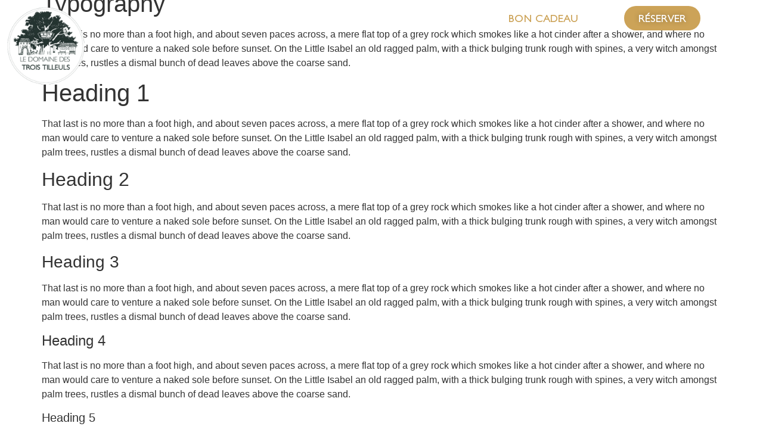

--- FILE ---
content_type: text/html; charset=UTF-8
request_url: https://ledomainedestroistilleuls.be/typography/
body_size: 31907
content:
<!doctype html>
<html lang="fr-FR">
<head><meta charset="UTF-8"><script>if(navigator.userAgent.match(/MSIE|Internet Explorer/i)||navigator.userAgent.match(/Trident\/7\..*?rv:11/i)){var href=document.location.href;if(!href.match(/[?&]nowprocket/)){if(href.indexOf("?")==-1){if(href.indexOf("#")==-1){document.location.href=href+"?nowprocket=1"}else{document.location.href=href.replace("#","?nowprocket=1#")}}else{if(href.indexOf("#")==-1){document.location.href=href+"&nowprocket=1"}else{document.location.href=href.replace("#","&nowprocket=1#")}}}}</script><script>(()=>{class RocketLazyLoadScripts{constructor(){this.v="2.0.4",this.userEvents=["keydown","keyup","mousedown","mouseup","mousemove","mouseover","mouseout","touchmove","touchstart","touchend","touchcancel","wheel","click","dblclick","input"],this.attributeEvents=["onblur","onclick","oncontextmenu","ondblclick","onfocus","onmousedown","onmouseenter","onmouseleave","onmousemove","onmouseout","onmouseover","onmouseup","onmousewheel","onscroll","onsubmit"]}async t(){this.i(),this.o(),/iP(ad|hone)/.test(navigator.userAgent)&&this.h(),this.u(),this.l(this),this.m(),this.k(this),this.p(this),this._(),await Promise.all([this.R(),this.L()]),this.lastBreath=Date.now(),this.S(this),this.P(),this.D(),this.O(),this.M(),await this.C(this.delayedScripts.normal),await this.C(this.delayedScripts.defer),await this.C(this.delayedScripts.async),await this.T(),await this.F(),await this.j(),await this.A(),window.dispatchEvent(new Event("rocket-allScriptsLoaded")),this.everythingLoaded=!0,this.lastTouchEnd&&await new Promise(t=>setTimeout(t,500-Date.now()+this.lastTouchEnd)),this.I(),this.H(),this.U(),this.W()}i(){this.CSPIssue=sessionStorage.getItem("rocketCSPIssue"),document.addEventListener("securitypolicyviolation",t=>{this.CSPIssue||"script-src-elem"!==t.violatedDirective||"data"!==t.blockedURI||(this.CSPIssue=!0,sessionStorage.setItem("rocketCSPIssue",!0))},{isRocket:!0})}o(){window.addEventListener("pageshow",t=>{this.persisted=t.persisted,this.realWindowLoadedFired=!0},{isRocket:!0}),window.addEventListener("pagehide",()=>{this.onFirstUserAction=null},{isRocket:!0})}h(){let t;function e(e){t=e}window.addEventListener("touchstart",e,{isRocket:!0}),window.addEventListener("touchend",function i(o){o.changedTouches[0]&&t.changedTouches[0]&&Math.abs(o.changedTouches[0].pageX-t.changedTouches[0].pageX)<10&&Math.abs(o.changedTouches[0].pageY-t.changedTouches[0].pageY)<10&&o.timeStamp-t.timeStamp<200&&(window.removeEventListener("touchstart",e,{isRocket:!0}),window.removeEventListener("touchend",i,{isRocket:!0}),"INPUT"===o.target.tagName&&"text"===o.target.type||(o.target.dispatchEvent(new TouchEvent("touchend",{target:o.target,bubbles:!0})),o.target.dispatchEvent(new MouseEvent("mouseover",{target:o.target,bubbles:!0})),o.target.dispatchEvent(new PointerEvent("click",{target:o.target,bubbles:!0,cancelable:!0,detail:1,clientX:o.changedTouches[0].clientX,clientY:o.changedTouches[0].clientY})),event.preventDefault()))},{isRocket:!0})}q(t){this.userActionTriggered||("mousemove"!==t.type||this.firstMousemoveIgnored?"keyup"===t.type||"mouseover"===t.type||"mouseout"===t.type||(this.userActionTriggered=!0,this.onFirstUserAction&&this.onFirstUserAction()):this.firstMousemoveIgnored=!0),"click"===t.type&&t.preventDefault(),t.stopPropagation(),t.stopImmediatePropagation(),"touchstart"===this.lastEvent&&"touchend"===t.type&&(this.lastTouchEnd=Date.now()),"click"===t.type&&(this.lastTouchEnd=0),this.lastEvent=t.type,t.composedPath&&t.composedPath()[0].getRootNode()instanceof ShadowRoot&&(t.rocketTarget=t.composedPath()[0]),this.savedUserEvents.push(t)}u(){this.savedUserEvents=[],this.userEventHandler=this.q.bind(this),this.userEvents.forEach(t=>window.addEventListener(t,this.userEventHandler,{passive:!1,isRocket:!0})),document.addEventListener("visibilitychange",this.userEventHandler,{isRocket:!0})}U(){this.userEvents.forEach(t=>window.removeEventListener(t,this.userEventHandler,{passive:!1,isRocket:!0})),document.removeEventListener("visibilitychange",this.userEventHandler,{isRocket:!0}),this.savedUserEvents.forEach(t=>{(t.rocketTarget||t.target).dispatchEvent(new window[t.constructor.name](t.type,t))})}m(){const t="return false",e=Array.from(this.attributeEvents,t=>"data-rocket-"+t),i="["+this.attributeEvents.join("],[")+"]",o="[data-rocket-"+this.attributeEvents.join("],[data-rocket-")+"]",s=(e,i,o)=>{o&&o!==t&&(e.setAttribute("data-rocket-"+i,o),e["rocket"+i]=new Function("event",o),e.setAttribute(i,t))};new MutationObserver(t=>{for(const n of t)"attributes"===n.type&&(n.attributeName.startsWith("data-rocket-")||this.everythingLoaded?n.attributeName.startsWith("data-rocket-")&&this.everythingLoaded&&this.N(n.target,n.attributeName.substring(12)):s(n.target,n.attributeName,n.target.getAttribute(n.attributeName))),"childList"===n.type&&n.addedNodes.forEach(t=>{if(t.nodeType===Node.ELEMENT_NODE)if(this.everythingLoaded)for(const i of[t,...t.querySelectorAll(o)])for(const t of i.getAttributeNames())e.includes(t)&&this.N(i,t.substring(12));else for(const e of[t,...t.querySelectorAll(i)])for(const t of e.getAttributeNames())this.attributeEvents.includes(t)&&s(e,t,e.getAttribute(t))})}).observe(document,{subtree:!0,childList:!0,attributeFilter:[...this.attributeEvents,...e]})}I(){this.attributeEvents.forEach(t=>{document.querySelectorAll("[data-rocket-"+t+"]").forEach(e=>{this.N(e,t)})})}N(t,e){const i=t.getAttribute("data-rocket-"+e);i&&(t.setAttribute(e,i),t.removeAttribute("data-rocket-"+e))}k(t){Object.defineProperty(HTMLElement.prototype,"onclick",{get(){return this.rocketonclick||null},set(e){this.rocketonclick=e,this.setAttribute(t.everythingLoaded?"onclick":"data-rocket-onclick","this.rocketonclick(event)")}})}S(t){function e(e,i){let o=e[i];e[i]=null,Object.defineProperty(e,i,{get:()=>o,set(s){t.everythingLoaded?o=s:e["rocket"+i]=o=s}})}e(document,"onreadystatechange"),e(window,"onload"),e(window,"onpageshow");try{Object.defineProperty(document,"readyState",{get:()=>t.rocketReadyState,set(e){t.rocketReadyState=e},configurable:!0}),document.readyState="loading"}catch(t){console.log("WPRocket DJE readyState conflict, bypassing")}}l(t){this.originalAddEventListener=EventTarget.prototype.addEventListener,this.originalRemoveEventListener=EventTarget.prototype.removeEventListener,this.savedEventListeners=[],EventTarget.prototype.addEventListener=function(e,i,o){o&&o.isRocket||!t.B(e,this)&&!t.userEvents.includes(e)||t.B(e,this)&&!t.userActionTriggered||e.startsWith("rocket-")||t.everythingLoaded?t.originalAddEventListener.call(this,e,i,o):(t.savedEventListeners.push({target:this,remove:!1,type:e,func:i,options:o}),"mouseenter"!==e&&"mouseleave"!==e||t.originalAddEventListener.call(this,e,t.savedUserEvents.push,o))},EventTarget.prototype.removeEventListener=function(e,i,o){o&&o.isRocket||!t.B(e,this)&&!t.userEvents.includes(e)||t.B(e,this)&&!t.userActionTriggered||e.startsWith("rocket-")||t.everythingLoaded?t.originalRemoveEventListener.call(this,e,i,o):t.savedEventListeners.push({target:this,remove:!0,type:e,func:i,options:o})}}J(t,e){this.savedEventListeners=this.savedEventListeners.filter(i=>{let o=i.type,s=i.target||window;return e!==o||t!==s||(this.B(o,s)&&(i.type="rocket-"+o),this.$(i),!1)})}H(){EventTarget.prototype.addEventListener=this.originalAddEventListener,EventTarget.prototype.removeEventListener=this.originalRemoveEventListener,this.savedEventListeners.forEach(t=>this.$(t))}$(t){t.remove?this.originalRemoveEventListener.call(t.target,t.type,t.func,t.options):this.originalAddEventListener.call(t.target,t.type,t.func,t.options)}p(t){let e;function i(e){return t.everythingLoaded?e:e.split(" ").map(t=>"load"===t||t.startsWith("load.")?"rocket-jquery-load":t).join(" ")}function o(o){function s(e){const s=o.fn[e];o.fn[e]=o.fn.init.prototype[e]=function(){return this[0]===window&&t.userActionTriggered&&("string"==typeof arguments[0]||arguments[0]instanceof String?arguments[0]=i(arguments[0]):"object"==typeof arguments[0]&&Object.keys(arguments[0]).forEach(t=>{const e=arguments[0][t];delete arguments[0][t],arguments[0][i(t)]=e})),s.apply(this,arguments),this}}if(o&&o.fn&&!t.allJQueries.includes(o)){const e={DOMContentLoaded:[],"rocket-DOMContentLoaded":[]};for(const t in e)document.addEventListener(t,()=>{e[t].forEach(t=>t())},{isRocket:!0});o.fn.ready=o.fn.init.prototype.ready=function(i){function s(){parseInt(o.fn.jquery)>2?setTimeout(()=>i.bind(document)(o)):i.bind(document)(o)}return"function"==typeof i&&(t.realDomReadyFired?!t.userActionTriggered||t.fauxDomReadyFired?s():e["rocket-DOMContentLoaded"].push(s):e.DOMContentLoaded.push(s)),o([])},s("on"),s("one"),s("off"),t.allJQueries.push(o)}e=o}t.allJQueries=[],o(window.jQuery),Object.defineProperty(window,"jQuery",{get:()=>e,set(t){o(t)}})}P(){const t=new Map;document.write=document.writeln=function(e){const i=document.currentScript,o=document.createRange(),s=i.parentElement;let n=t.get(i);void 0===n&&(n=i.nextSibling,t.set(i,n));const c=document.createDocumentFragment();o.setStart(c,0),c.appendChild(o.createContextualFragment(e)),s.insertBefore(c,n)}}async R(){return new Promise(t=>{this.userActionTriggered?t():this.onFirstUserAction=t})}async L(){return new Promise(t=>{document.addEventListener("DOMContentLoaded",()=>{this.realDomReadyFired=!0,t()},{isRocket:!0})})}async j(){return this.realWindowLoadedFired?Promise.resolve():new Promise(t=>{window.addEventListener("load",t,{isRocket:!0})})}M(){this.pendingScripts=[];this.scriptsMutationObserver=new MutationObserver(t=>{for(const e of t)e.addedNodes.forEach(t=>{"SCRIPT"!==t.tagName||t.noModule||t.isWPRocket||this.pendingScripts.push({script:t,promise:new Promise(e=>{const i=()=>{const i=this.pendingScripts.findIndex(e=>e.script===t);i>=0&&this.pendingScripts.splice(i,1),e()};t.addEventListener("load",i,{isRocket:!0}),t.addEventListener("error",i,{isRocket:!0}),setTimeout(i,1e3)})})})}),this.scriptsMutationObserver.observe(document,{childList:!0,subtree:!0})}async F(){await this.X(),this.pendingScripts.length?(await this.pendingScripts[0].promise,await this.F()):this.scriptsMutationObserver.disconnect()}D(){this.delayedScripts={normal:[],async:[],defer:[]},document.querySelectorAll("script[type$=rocketlazyloadscript]").forEach(t=>{t.hasAttribute("data-rocket-src")?t.hasAttribute("async")&&!1!==t.async?this.delayedScripts.async.push(t):t.hasAttribute("defer")&&!1!==t.defer||"module"===t.getAttribute("data-rocket-type")?this.delayedScripts.defer.push(t):this.delayedScripts.normal.push(t):this.delayedScripts.normal.push(t)})}async _(){await this.L();let t=[];document.querySelectorAll("script[type$=rocketlazyloadscript][data-rocket-src]").forEach(e=>{let i=e.getAttribute("data-rocket-src");if(i&&!i.startsWith("data:")){i.startsWith("//")&&(i=location.protocol+i);try{const o=new URL(i).origin;o!==location.origin&&t.push({src:o,crossOrigin:e.crossOrigin||"module"===e.getAttribute("data-rocket-type")})}catch(t){}}}),t=[...new Map(t.map(t=>[JSON.stringify(t),t])).values()],this.Y(t,"preconnect")}async G(t){if(await this.K(),!0!==t.noModule||!("noModule"in HTMLScriptElement.prototype))return new Promise(e=>{let i;function o(){(i||t).setAttribute("data-rocket-status","executed"),e()}try{if(navigator.userAgent.includes("Firefox/")||""===navigator.vendor||this.CSPIssue)i=document.createElement("script"),[...t.attributes].forEach(t=>{let e=t.nodeName;"type"!==e&&("data-rocket-type"===e&&(e="type"),"data-rocket-src"===e&&(e="src"),i.setAttribute(e,t.nodeValue))}),t.text&&(i.text=t.text),t.nonce&&(i.nonce=t.nonce),i.hasAttribute("src")?(i.addEventListener("load",o,{isRocket:!0}),i.addEventListener("error",()=>{i.setAttribute("data-rocket-status","failed-network"),e()},{isRocket:!0}),setTimeout(()=>{i.isConnected||e()},1)):(i.text=t.text,o()),i.isWPRocket=!0,t.parentNode.replaceChild(i,t);else{const i=t.getAttribute("data-rocket-type"),s=t.getAttribute("data-rocket-src");i?(t.type=i,t.removeAttribute("data-rocket-type")):t.removeAttribute("type"),t.addEventListener("load",o,{isRocket:!0}),t.addEventListener("error",i=>{this.CSPIssue&&i.target.src.startsWith("data:")?(console.log("WPRocket: CSP fallback activated"),t.removeAttribute("src"),this.G(t).then(e)):(t.setAttribute("data-rocket-status","failed-network"),e())},{isRocket:!0}),s?(t.fetchPriority="high",t.removeAttribute("data-rocket-src"),t.src=s):t.src="data:text/javascript;base64,"+window.btoa(unescape(encodeURIComponent(t.text)))}}catch(i){t.setAttribute("data-rocket-status","failed-transform"),e()}});t.setAttribute("data-rocket-status","skipped")}async C(t){const e=t.shift();return e?(e.isConnected&&await this.G(e),this.C(t)):Promise.resolve()}O(){this.Y([...this.delayedScripts.normal,...this.delayedScripts.defer,...this.delayedScripts.async],"preload")}Y(t,e){this.trash=this.trash||[];let i=!0;var o=document.createDocumentFragment();t.forEach(t=>{const s=t.getAttribute&&t.getAttribute("data-rocket-src")||t.src;if(s&&!s.startsWith("data:")){const n=document.createElement("link");n.href=s,n.rel=e,"preconnect"!==e&&(n.as="script",n.fetchPriority=i?"high":"low"),t.getAttribute&&"module"===t.getAttribute("data-rocket-type")&&(n.crossOrigin=!0),t.crossOrigin&&(n.crossOrigin=t.crossOrigin),t.integrity&&(n.integrity=t.integrity),t.nonce&&(n.nonce=t.nonce),o.appendChild(n),this.trash.push(n),i=!1}}),document.head.appendChild(o)}W(){this.trash.forEach(t=>t.remove())}async T(){try{document.readyState="interactive"}catch(t){}this.fauxDomReadyFired=!0;try{await this.K(),this.J(document,"readystatechange"),document.dispatchEvent(new Event("rocket-readystatechange")),await this.K(),document.rocketonreadystatechange&&document.rocketonreadystatechange(),await this.K(),this.J(document,"DOMContentLoaded"),document.dispatchEvent(new Event("rocket-DOMContentLoaded")),await this.K(),this.J(window,"DOMContentLoaded"),window.dispatchEvent(new Event("rocket-DOMContentLoaded"))}catch(t){console.error(t)}}async A(){try{document.readyState="complete"}catch(t){}try{await this.K(),this.J(document,"readystatechange"),document.dispatchEvent(new Event("rocket-readystatechange")),await this.K(),document.rocketonreadystatechange&&document.rocketonreadystatechange(),await this.K(),this.J(window,"load"),window.dispatchEvent(new Event("rocket-load")),await this.K(),window.rocketonload&&window.rocketonload(),await this.K(),this.allJQueries.forEach(t=>t(window).trigger("rocket-jquery-load")),await this.K(),this.J(window,"pageshow");const t=new Event("rocket-pageshow");t.persisted=this.persisted,window.dispatchEvent(t),await this.K(),window.rocketonpageshow&&window.rocketonpageshow({persisted:this.persisted})}catch(t){console.error(t)}}async K(){Date.now()-this.lastBreath>45&&(await this.X(),this.lastBreath=Date.now())}async X(){return document.hidden?new Promise(t=>setTimeout(t)):new Promise(t=>requestAnimationFrame(t))}B(t,e){return e===document&&"readystatechange"===t||(e===document&&"DOMContentLoaded"===t||(e===window&&"DOMContentLoaded"===t||(e===window&&"load"===t||e===window&&"pageshow"===t)))}static run(){(new RocketLazyLoadScripts).t()}}RocketLazyLoadScripts.run()})();</script>
	
	<meta name="viewport" content="width=device-width, initial-scale=1">
	<link rel="profile" href="https://gmpg.org/xfn/11">
	<meta name='robots' content='index, follow, max-image-preview:large, max-snippet:-1, max-video-preview:-1' />
<link rel="alternate" hreflang="fr" href="https://ledomainedestroistilleuls.be/typography/" />
<link rel="alternate" hreflang="x-default" href="https://ledomainedestroistilleuls.be/typography/" />

<!-- Google Tag Manager for WordPress by gtm4wp.com -->
<script data-cfasync="false" data-pagespeed-no-defer>
	var gtm4wp_datalayer_name = "dataLayer";
	var dataLayer = dataLayer || [];
</script>
<!-- End Google Tag Manager for WordPress by gtm4wp.com -->
	<!-- This site is optimized with the Yoast SEO plugin v26.7 - https://yoast.com/wordpress/plugins/seo/ -->
	<title>Typography - Le Domaine des Trois Tilleuls</title>
	<link rel="canonical" href="https://ledomainedestroistilleuls.be/typography/" />
	<meta property="og:locale" content="fr_FR" />
	<meta property="og:type" content="article" />
	<meta property="og:title" content="Typography - Le Domaine des Trois Tilleuls" />
	<meta property="og:description" content="That last is no more than a foot high, and about seven paces across, a mere flat top of a grey rock which smokes like a hot cinder after a shower, and where no man would care to venture a naked sole before sunset. On the Little Isabel an old ragged palm, with a thick [&hellip;]" />
	<meta property="og:url" content="https://ledomainedestroistilleuls.be/typography/" />
	<meta property="og:site_name" content="Le Domaine des Trois Tilleuls" />
	<meta property="article:publisher" content="https://www.facebook.com/LeDomainedesTroisTilleuls/" />
	<meta property="article:modified_time" content="2025-01-05T10:21:43+00:00" />
	<meta name="twitter:card" content="summary_large_image" />
	<meta name="twitter:label1" content="Durée de lecture estimée" />
	<meta name="twitter:data1" content="10 minutes" />
	<script type="application/ld+json" class="yoast-schema-graph">{"@context":"https://schema.org","@graph":[{"@type":"WebPage","@id":"https://ledomainedestroistilleuls.be/typography/","url":"https://ledomainedestroistilleuls.be/typography/","name":"Typography - Le Domaine des Trois Tilleuls","isPartOf":{"@id":"https://ledomainedestroistilleuls.be/#website"},"primaryImageOfPage":{"@id":"https://ledomainedestroistilleuls.be/typography/#primaryimage"},"image":{"@id":"https://ledomainedestroistilleuls.be/typography/#primaryimage"},"thumbnailUrl":"https://themes.getmotopress.com/albatross/wp-content/uploads7/2020/11/special-offers-1024x570.jpg","datePublished":"2020-11-04T15:10:24+00:00","dateModified":"2025-01-05T10:21:43+00:00","breadcrumb":{"@id":"https://ledomainedestroistilleuls.be/typography/#breadcrumb"},"inLanguage":"fr-FR","potentialAction":[{"@type":"ReadAction","target":["https://ledomainedestroistilleuls.be/typography/"]}]},{"@type":"ImageObject","inLanguage":"fr-FR","@id":"https://ledomainedestroistilleuls.be/typography/#primaryimage","url":"https://themes.getmotopress.com/albatross/wp-content/uploads7/2020/11/special-offers-1024x570.jpg","contentUrl":"https://themes.getmotopress.com/albatross/wp-content/uploads7/2020/11/special-offers-1024x570.jpg"},{"@type":"BreadcrumbList","@id":"https://ledomainedestroistilleuls.be/typography/#breadcrumb","itemListElement":[{"@type":"ListItem","position":1,"name":"Accueil","item":"https://ledomainedestroistilleuls.be/"},{"@type":"ListItem","position":2,"name":"Typography"}]},{"@type":"WebSite","@id":"https://ledomainedestroistilleuls.be/#website","url":"https://ledomainedestroistilleuls.be/","name":"Le Domaine des Trois Tilleuls","description":"Logements Insolites en Brabant Wallon","publisher":{"@id":"https://ledomainedestroistilleuls.be/#organization"},"potentialAction":[{"@type":"SearchAction","target":{"@type":"EntryPoint","urlTemplate":"https://ledomainedestroistilleuls.be/?s={search_term_string}"},"query-input":{"@type":"PropertyValueSpecification","valueRequired":true,"valueName":"search_term_string"}}],"inLanguage":"fr-FR"},{"@type":"Organization","@id":"https://ledomainedestroistilleuls.be/#organization","name":"Le Domaine des Trois Tilleuls","url":"https://ledomainedestroistilleuls.be/","logo":{"@type":"ImageObject","inLanguage":"fr-FR","@id":"https://ledomainedestroistilleuls.be/#/schema/logo/image/","url":"https://ledomainedestroistilleuls.be/wp-content/uploads/2025/12/cropped-Design-sans-titre20.png","contentUrl":"https://ledomainedestroistilleuls.be/wp-content/uploads/2025/12/cropped-Design-sans-titre20.png","width":338,"height":338,"caption":"Le Domaine des Trois Tilleuls"},"image":{"@id":"https://ledomainedestroistilleuls.be/#/schema/logo/image/"},"sameAs":["https://www.facebook.com/LeDomainedesTroisTilleuls/"]}]}</script>
	<!-- / Yoast SEO plugin. -->


<link rel='dns-prefetch' href='//ajax.googleapis.com' />

<link rel="alternate" type="application/rss+xml" title="Le Domaine des Trois Tilleuls &raquo; Flux" href="https://ledomainedestroistilleuls.be/feed/" />
<link rel="alternate" type="application/rss+xml" title="Le Domaine des Trois Tilleuls &raquo; Flux des commentaires" href="https://ledomainedestroistilleuls.be/comments/feed/" />
<link rel="alternate" title="oEmbed (JSON)" type="application/json+oembed" href="https://ledomainedestroistilleuls.be/wp-json/oembed/1.0/embed?url=https%3A%2F%2Fledomainedestroistilleuls.be%2Ftypography%2F" />
<link rel="alternate" title="oEmbed (XML)" type="text/xml+oembed" href="https://ledomainedestroistilleuls.be/wp-json/oembed/1.0/embed?url=https%3A%2F%2Fledomainedestroistilleuls.be%2Ftypography%2F&#038;format=xml" />
<style id='wp-img-auto-sizes-contain-inline-css'>
img:is([sizes=auto i],[sizes^="auto," i]){contain-intrinsic-size:3000px 1500px}
/*# sourceURL=wp-img-auto-sizes-contain-inline-css */
</style>
<style id='wp-emoji-styles-inline-css'>

	img.wp-smiley, img.emoji {
		display: inline !important;
		border: none !important;
		box-shadow: none !important;
		height: 1em !important;
		width: 1em !important;
		margin: 0 0.07em !important;
		vertical-align: -0.1em !important;
		background: none !important;
		padding: 0 !important;
	}
/*# sourceURL=wp-emoji-styles-inline-css */
</style>
<link rel='stylesheet' id='wp-block-library-css' href='https://ledomainedestroistilleuls.be/wp-includes/css/dist/block-library/style.min.css?ver=6.9' media='all' />
<style id='motopress-hotel-booking-wrapper-style-inline-css'>
.wp-block-motopress-hotel-booking-wrapper{margin-left:auto;margin-right:auto;padding:20px}@media screen and (min-width:992px){.wp-block-motopress-hotel-booking-wrapper{padding:20px 40px}}

/*# sourceURL=https://ledomainedestroistilleuls.be/wp-content/plugins/mphb-styles/includes/template-editor/build/wrapper/style-index.css */
</style>
<style id='global-styles-inline-css'>
:root{--wp--preset--aspect-ratio--square: 1;--wp--preset--aspect-ratio--4-3: 4/3;--wp--preset--aspect-ratio--3-4: 3/4;--wp--preset--aspect-ratio--3-2: 3/2;--wp--preset--aspect-ratio--2-3: 2/3;--wp--preset--aspect-ratio--16-9: 16/9;--wp--preset--aspect-ratio--9-16: 9/16;--wp--preset--color--black: #000000;--wp--preset--color--cyan-bluish-gray: #abb8c3;--wp--preset--color--white: #ffffff;--wp--preset--color--pale-pink: #f78da7;--wp--preset--color--vivid-red: #cf2e2e;--wp--preset--color--luminous-vivid-orange: #ff6900;--wp--preset--color--luminous-vivid-amber: #fcb900;--wp--preset--color--light-green-cyan: #7bdcb5;--wp--preset--color--vivid-green-cyan: #00d084;--wp--preset--color--pale-cyan-blue: #8ed1fc;--wp--preset--color--vivid-cyan-blue: #0693e3;--wp--preset--color--vivid-purple: #9b51e0;--wp--preset--gradient--vivid-cyan-blue-to-vivid-purple: linear-gradient(135deg,rgb(6,147,227) 0%,rgb(155,81,224) 100%);--wp--preset--gradient--light-green-cyan-to-vivid-green-cyan: linear-gradient(135deg,rgb(122,220,180) 0%,rgb(0,208,130) 100%);--wp--preset--gradient--luminous-vivid-amber-to-luminous-vivid-orange: linear-gradient(135deg,rgb(252,185,0) 0%,rgb(255,105,0) 100%);--wp--preset--gradient--luminous-vivid-orange-to-vivid-red: linear-gradient(135deg,rgb(255,105,0) 0%,rgb(207,46,46) 100%);--wp--preset--gradient--very-light-gray-to-cyan-bluish-gray: linear-gradient(135deg,rgb(238,238,238) 0%,rgb(169,184,195) 100%);--wp--preset--gradient--cool-to-warm-spectrum: linear-gradient(135deg,rgb(74,234,220) 0%,rgb(151,120,209) 20%,rgb(207,42,186) 40%,rgb(238,44,130) 60%,rgb(251,105,98) 80%,rgb(254,248,76) 100%);--wp--preset--gradient--blush-light-purple: linear-gradient(135deg,rgb(255,206,236) 0%,rgb(152,150,240) 100%);--wp--preset--gradient--blush-bordeaux: linear-gradient(135deg,rgb(254,205,165) 0%,rgb(254,45,45) 50%,rgb(107,0,62) 100%);--wp--preset--gradient--luminous-dusk: linear-gradient(135deg,rgb(255,203,112) 0%,rgb(199,81,192) 50%,rgb(65,88,208) 100%);--wp--preset--gradient--pale-ocean: linear-gradient(135deg,rgb(255,245,203) 0%,rgb(182,227,212) 50%,rgb(51,167,181) 100%);--wp--preset--gradient--electric-grass: linear-gradient(135deg,rgb(202,248,128) 0%,rgb(113,206,126) 100%);--wp--preset--gradient--midnight: linear-gradient(135deg,rgb(2,3,129) 0%,rgb(40,116,252) 100%);--wp--preset--font-size--small: 13px;--wp--preset--font-size--medium: 20px;--wp--preset--font-size--large: 36px;--wp--preset--font-size--x-large: 42px;--wp--preset--spacing--20: 0.44rem;--wp--preset--spacing--30: 0.67rem;--wp--preset--spacing--40: 1rem;--wp--preset--spacing--50: 1.5rem;--wp--preset--spacing--60: 2.25rem;--wp--preset--spacing--70: 3.38rem;--wp--preset--spacing--80: 5.06rem;--wp--preset--shadow--natural: 6px 6px 9px rgba(0, 0, 0, 0.2);--wp--preset--shadow--deep: 12px 12px 50px rgba(0, 0, 0, 0.4);--wp--preset--shadow--sharp: 6px 6px 0px rgba(0, 0, 0, 0.2);--wp--preset--shadow--outlined: 6px 6px 0px -3px rgb(255, 255, 255), 6px 6px rgb(0, 0, 0);--wp--preset--shadow--crisp: 6px 6px 0px rgb(0, 0, 0);}:root { --wp--style--global--content-size: 800px;--wp--style--global--wide-size: 1200px; }:where(body) { margin: 0; }.wp-site-blocks > .alignleft { float: left; margin-right: 2em; }.wp-site-blocks > .alignright { float: right; margin-left: 2em; }.wp-site-blocks > .aligncenter { justify-content: center; margin-left: auto; margin-right: auto; }:where(.wp-site-blocks) > * { margin-block-start: 24px; margin-block-end: 0; }:where(.wp-site-blocks) > :first-child { margin-block-start: 0; }:where(.wp-site-blocks) > :last-child { margin-block-end: 0; }:root { --wp--style--block-gap: 24px; }:root :where(.is-layout-flow) > :first-child{margin-block-start: 0;}:root :where(.is-layout-flow) > :last-child{margin-block-end: 0;}:root :where(.is-layout-flow) > *{margin-block-start: 24px;margin-block-end: 0;}:root :where(.is-layout-constrained) > :first-child{margin-block-start: 0;}:root :where(.is-layout-constrained) > :last-child{margin-block-end: 0;}:root :where(.is-layout-constrained) > *{margin-block-start: 24px;margin-block-end: 0;}:root :where(.is-layout-flex){gap: 24px;}:root :where(.is-layout-grid){gap: 24px;}.is-layout-flow > .alignleft{float: left;margin-inline-start: 0;margin-inline-end: 2em;}.is-layout-flow > .alignright{float: right;margin-inline-start: 2em;margin-inline-end: 0;}.is-layout-flow > .aligncenter{margin-left: auto !important;margin-right: auto !important;}.is-layout-constrained > .alignleft{float: left;margin-inline-start: 0;margin-inline-end: 2em;}.is-layout-constrained > .alignright{float: right;margin-inline-start: 2em;margin-inline-end: 0;}.is-layout-constrained > .aligncenter{margin-left: auto !important;margin-right: auto !important;}.is-layout-constrained > :where(:not(.alignleft):not(.alignright):not(.alignfull)){max-width: var(--wp--style--global--content-size);margin-left: auto !important;margin-right: auto !important;}.is-layout-constrained > .alignwide{max-width: var(--wp--style--global--wide-size);}body .is-layout-flex{display: flex;}.is-layout-flex{flex-wrap: wrap;align-items: center;}.is-layout-flex > :is(*, div){margin: 0;}body .is-layout-grid{display: grid;}.is-layout-grid > :is(*, div){margin: 0;}body{padding-top: 0px;padding-right: 0px;padding-bottom: 0px;padding-left: 0px;}a:where(:not(.wp-element-button)){text-decoration: underline;}:root :where(.wp-element-button, .wp-block-button__link){background-color: #32373c;border-width: 0;color: #fff;font-family: inherit;font-size: inherit;font-style: inherit;font-weight: inherit;letter-spacing: inherit;line-height: inherit;padding-top: calc(0.667em + 2px);padding-right: calc(1.333em + 2px);padding-bottom: calc(0.667em + 2px);padding-left: calc(1.333em + 2px);text-decoration: none;text-transform: inherit;}.has-black-color{color: var(--wp--preset--color--black) !important;}.has-cyan-bluish-gray-color{color: var(--wp--preset--color--cyan-bluish-gray) !important;}.has-white-color{color: var(--wp--preset--color--white) !important;}.has-pale-pink-color{color: var(--wp--preset--color--pale-pink) !important;}.has-vivid-red-color{color: var(--wp--preset--color--vivid-red) !important;}.has-luminous-vivid-orange-color{color: var(--wp--preset--color--luminous-vivid-orange) !important;}.has-luminous-vivid-amber-color{color: var(--wp--preset--color--luminous-vivid-amber) !important;}.has-light-green-cyan-color{color: var(--wp--preset--color--light-green-cyan) !important;}.has-vivid-green-cyan-color{color: var(--wp--preset--color--vivid-green-cyan) !important;}.has-pale-cyan-blue-color{color: var(--wp--preset--color--pale-cyan-blue) !important;}.has-vivid-cyan-blue-color{color: var(--wp--preset--color--vivid-cyan-blue) !important;}.has-vivid-purple-color{color: var(--wp--preset--color--vivid-purple) !important;}.has-black-background-color{background-color: var(--wp--preset--color--black) !important;}.has-cyan-bluish-gray-background-color{background-color: var(--wp--preset--color--cyan-bluish-gray) !important;}.has-white-background-color{background-color: var(--wp--preset--color--white) !important;}.has-pale-pink-background-color{background-color: var(--wp--preset--color--pale-pink) !important;}.has-vivid-red-background-color{background-color: var(--wp--preset--color--vivid-red) !important;}.has-luminous-vivid-orange-background-color{background-color: var(--wp--preset--color--luminous-vivid-orange) !important;}.has-luminous-vivid-amber-background-color{background-color: var(--wp--preset--color--luminous-vivid-amber) !important;}.has-light-green-cyan-background-color{background-color: var(--wp--preset--color--light-green-cyan) !important;}.has-vivid-green-cyan-background-color{background-color: var(--wp--preset--color--vivid-green-cyan) !important;}.has-pale-cyan-blue-background-color{background-color: var(--wp--preset--color--pale-cyan-blue) !important;}.has-vivid-cyan-blue-background-color{background-color: var(--wp--preset--color--vivid-cyan-blue) !important;}.has-vivid-purple-background-color{background-color: var(--wp--preset--color--vivid-purple) !important;}.has-black-border-color{border-color: var(--wp--preset--color--black) !important;}.has-cyan-bluish-gray-border-color{border-color: var(--wp--preset--color--cyan-bluish-gray) !important;}.has-white-border-color{border-color: var(--wp--preset--color--white) !important;}.has-pale-pink-border-color{border-color: var(--wp--preset--color--pale-pink) !important;}.has-vivid-red-border-color{border-color: var(--wp--preset--color--vivid-red) !important;}.has-luminous-vivid-orange-border-color{border-color: var(--wp--preset--color--luminous-vivid-orange) !important;}.has-luminous-vivid-amber-border-color{border-color: var(--wp--preset--color--luminous-vivid-amber) !important;}.has-light-green-cyan-border-color{border-color: var(--wp--preset--color--light-green-cyan) !important;}.has-vivid-green-cyan-border-color{border-color: var(--wp--preset--color--vivid-green-cyan) !important;}.has-pale-cyan-blue-border-color{border-color: var(--wp--preset--color--pale-cyan-blue) !important;}.has-vivid-cyan-blue-border-color{border-color: var(--wp--preset--color--vivid-cyan-blue) !important;}.has-vivid-purple-border-color{border-color: var(--wp--preset--color--vivid-purple) !important;}.has-vivid-cyan-blue-to-vivid-purple-gradient-background{background: var(--wp--preset--gradient--vivid-cyan-blue-to-vivid-purple) !important;}.has-light-green-cyan-to-vivid-green-cyan-gradient-background{background: var(--wp--preset--gradient--light-green-cyan-to-vivid-green-cyan) !important;}.has-luminous-vivid-amber-to-luminous-vivid-orange-gradient-background{background: var(--wp--preset--gradient--luminous-vivid-amber-to-luminous-vivid-orange) !important;}.has-luminous-vivid-orange-to-vivid-red-gradient-background{background: var(--wp--preset--gradient--luminous-vivid-orange-to-vivid-red) !important;}.has-very-light-gray-to-cyan-bluish-gray-gradient-background{background: var(--wp--preset--gradient--very-light-gray-to-cyan-bluish-gray) !important;}.has-cool-to-warm-spectrum-gradient-background{background: var(--wp--preset--gradient--cool-to-warm-spectrum) !important;}.has-blush-light-purple-gradient-background{background: var(--wp--preset--gradient--blush-light-purple) !important;}.has-blush-bordeaux-gradient-background{background: var(--wp--preset--gradient--blush-bordeaux) !important;}.has-luminous-dusk-gradient-background{background: var(--wp--preset--gradient--luminous-dusk) !important;}.has-pale-ocean-gradient-background{background: var(--wp--preset--gradient--pale-ocean) !important;}.has-electric-grass-gradient-background{background: var(--wp--preset--gradient--electric-grass) !important;}.has-midnight-gradient-background{background: var(--wp--preset--gradient--midnight) !important;}.has-small-font-size{font-size: var(--wp--preset--font-size--small) !important;}.has-medium-font-size{font-size: var(--wp--preset--font-size--medium) !important;}.has-large-font-size{font-size: var(--wp--preset--font-size--large) !important;}.has-x-large-font-size{font-size: var(--wp--preset--font-size--x-large) !important;}
:root :where(.wp-block-pullquote){font-size: 1.5em;line-height: 1.6;}
/*# sourceURL=global-styles-inline-css */
</style>
<link data-minify="1" rel='stylesheet' id='beds24-css' href='https://ledomainedestroistilleuls.be/wp-content/cache/min/1/wp-content/plugins/beds24-online-booking/theme-files/beds24.css?ver=1768497664' media='all' />
<link data-minify="1" rel='stylesheet' id='jquery-style-css' href='https://ledomainedestroistilleuls.be/wp-content/cache/background-css/1/ledomainedestroistilleuls.be/wp-content/cache/min/1/ajax/libs/jqueryui/1.8.2/themes/smoothness/jquery-ui.css?ver=1768497664&wpr_t=1768857375' media='all' />
<link data-minify="1" rel='stylesheet' id='mphb-kbwood-datepick-css-css' href='https://ledomainedestroistilleuls.be/wp-content/cache/min/1/wp-content/plugins/motopress-hotel-booking/vendors/kbwood/datepick/jquery.datepick.css?ver=1768497664' media='all' />
<link rel='stylesheet' id='mphb-css' href='https://ledomainedestroistilleuls.be/wp-content/cache/background-css/1/ledomainedestroistilleuls.be/wp-content/plugins/motopress-hotel-booking/assets/css/mphb.min.css?ver=5.2.4&wpr_t=1768857375' media='all' />
<link data-minify="1" rel='stylesheet' id='mphbs-styles-css' href='https://ledomainedestroistilleuls.be/wp-content/cache/min/1/wp-content/plugins/mphb-styles/assets/css/style.css?ver=1768497664' media='all' />
<link rel='stylesheet' id='wpml-legacy-horizontal-list-0-css' href='https://ledomainedestroistilleuls.be/wp-content/plugins/sitepress-multilingual-cms/templates/language-switchers/legacy-list-horizontal/style.min.css?ver=1' media='all' />
<link rel='stylesheet' id='wpml-menu-item-0-css' href='https://ledomainedestroistilleuls.be/wp-content/plugins/sitepress-multilingual-cms/templates/language-switchers/menu-item/style.min.css?ver=1' media='all' />
<link data-minify="1" rel='stylesheet' id='cms-navigation-style-base-css' href='https://ledomainedestroistilleuls.be/wp-content/cache/min/1/wp-content/plugins/wpml-cms-nav/res/css/cms-navigation-base.css?ver=1768497664' media='screen' />
<link data-minify="1" rel='stylesheet' id='cms-navigation-style-css' href='https://ledomainedestroistilleuls.be/wp-content/cache/background-css/1/ledomainedestroistilleuls.be/wp-content/cache/min/1/wp-content/plugins/wpml-cms-nav/res/css/cms-navigation.css?ver=1768497664&wpr_t=1768857375' media='screen' />
<link data-minify="1" rel='stylesheet' id='hello-elementor-css' href='https://ledomainedestroistilleuls.be/wp-content/cache/min/1/wp-content/themes/hello-elementor/assets/css/reset.css?ver=1768497664' media='all' />
<link data-minify="1" rel='stylesheet' id='hello-elementor-theme-style-css' href='https://ledomainedestroistilleuls.be/wp-content/cache/min/1/wp-content/themes/hello-elementor/assets/css/theme.css?ver=1768497664' media='all' />
<link data-minify="1" rel='stylesheet' id='hello-elementor-header-footer-css' href='https://ledomainedestroistilleuls.be/wp-content/cache/min/1/wp-content/themes/hello-elementor/assets/css/header-footer.css?ver=1768497664' media='all' />
<link rel='stylesheet' id='elementor-frontend-css' href='https://ledomainedestroistilleuls.be/wp-content/plugins/elementor/assets/css/frontend.min.css?ver=3.34.1' media='all' />
<link rel='stylesheet' id='elementor-post-3-css' href='https://ledomainedestroistilleuls.be/wp-content/uploads/elementor/css/post-3.css?ver=1768497540' media='all' />
<link rel='stylesheet' id='widget-image-css' href='https://ledomainedestroistilleuls.be/wp-content/plugins/elementor/assets/css/widget-image.min.css?ver=3.34.1' media='all' />
<link rel='stylesheet' id='widget-nav-menu-css' href='https://ledomainedestroistilleuls.be/wp-content/plugins/elementor-pro/assets/css/widget-nav-menu.min.css?ver=3.34.0' media='all' />
<link rel='stylesheet' id='widget-image-box-css' href='https://ledomainedestroistilleuls.be/wp-content/plugins/elementor/assets/css/widget-image-box.min.css?ver=3.34.1' media='all' />
<link rel='stylesheet' id='widget-heading-css' href='https://ledomainedestroistilleuls.be/wp-content/plugins/elementor/assets/css/widget-heading.min.css?ver=3.34.1' media='all' />
<link rel='stylesheet' id='widget-icon-list-css' href='https://ledomainedestroistilleuls.be/wp-content/plugins/elementor/assets/css/widget-icon-list.min.css?ver=3.34.1' media='all' />
<link rel='stylesheet' id='widget-social-icons-css' href='https://ledomainedestroistilleuls.be/wp-content/plugins/elementor/assets/css/widget-social-icons.min.css?ver=3.34.1' media='all' />
<link rel='stylesheet' id='e-apple-webkit-css' href='https://ledomainedestroistilleuls.be/wp-content/plugins/elementor/assets/css/conditionals/apple-webkit.min.css?ver=3.34.1' media='all' />
<link rel='stylesheet' id='e-animation-slideInRight-css' href='https://ledomainedestroistilleuls.be/wp-content/plugins/elementor/assets/lib/animations/styles/slideInRight.min.css?ver=3.34.1' media='all' />
<link rel='stylesheet' id='e-popup-css' href='https://ledomainedestroistilleuls.be/wp-content/plugins/elementor-pro/assets/css/conditionals/popup.min.css?ver=3.34.0' media='all' />
<link data-minify="1" rel='stylesheet' id='elementor-icons-css' href='https://ledomainedestroistilleuls.be/wp-content/cache/min/1/wp-content/plugins/elementor/assets/lib/eicons/css/elementor-icons.min.css?ver=1768497664' media='all' />
<link rel='stylesheet' id='stratum-widgets-style-css' href='https://ledomainedestroistilleuls.be/wp-content/plugins/stratum-pro/assets/css/style.min.css?ver=1.6.1' media='all' />
<link rel='stylesheet' id='elementor-post-6986-css' href='https://ledomainedestroistilleuls.be/wp-content/uploads/elementor/css/post-6986.css?ver=1768497540' media='all' />
<link rel='stylesheet' id='elementor-post-7158-css' href='https://ledomainedestroistilleuls.be/wp-content/uploads/elementor/css/post-7158.css?ver=1768497540' media='all' />
<link rel='stylesheet' id='elementor-post-3161-css' href='https://ledomainedestroistilleuls.be/wp-content/uploads/elementor/css/post-3161.css?ver=1768497540' media='all' />
<link data-minify="1" rel='stylesheet' id='axeptio/main-css' href='https://ledomainedestroistilleuls.be/wp-content/cache/min/1/wp-content/plugins/axeptio-sdk-integration/dist/css/frontend/main.css?ver=1768497664' media='all' />
<link rel='stylesheet' id='hello-elementor-child-style-css' href='https://ledomainedestroistilleuls.be/wp-content/themes/hello-theme-child-master/style.css?ver=2.0.0' media='all' />
<link rel='stylesheet' id='eael-general-css' href='https://ledomainedestroistilleuls.be/wp-content/plugins/essential-addons-for-elementor-lite/assets/front-end/css/view/general.min.css?ver=6.5.7' media='all' />
<link data-minify="1" rel='stylesheet' id='elementor-gf-local-poppins-css' href='https://ledomainedestroistilleuls.be/wp-content/cache/min/1/wp-content/uploads/elementor/google-fonts/css/poppins.css?ver=1768497664' media='all' />
<link rel='stylesheet' id='elementor-icons-shared-0-css' href='https://ledomainedestroistilleuls.be/wp-content/plugins/elementor/assets/lib/font-awesome/css/fontawesome.min.css?ver=5.15.3' media='all' />
<link data-minify="1" rel='stylesheet' id='elementor-icons-fa-solid-css' href='https://ledomainedestroistilleuls.be/wp-content/cache/min/1/wp-content/plugins/elementor/assets/lib/font-awesome/css/solid.min.css?ver=1768497664' media='all' />
<link data-minify="1" rel='stylesheet' id='elementor-icons-fa-brands-css' href='https://ledomainedestroistilleuls.be/wp-content/cache/min/1/wp-content/plugins/elementor/assets/lib/font-awesome/css/brands.min.css?ver=1768497664' media='all' />
<script type="rocketlazyloadscript" data-rocket-src="https://ledomainedestroistilleuls.be/wp-includes/js/jquery/jquery.min.js?ver=3.7.1" id="jquery-core-js" data-rocket-defer defer></script>
<script type="rocketlazyloadscript" data-rocket-src="https://ledomainedestroistilleuls.be/wp-includes/js/jquery/jquery-migrate.min.js?ver=3.4.1" id="jquery-migrate-js" data-rocket-defer defer></script>
<script id="wpml-cookie-js-extra">
var wpml_cookies = {"wp-wpml_current_language":{"value":"fr","expires":1,"path":"/"}};
var wpml_cookies = {"wp-wpml_current_language":{"value":"fr","expires":1,"path":"/"}};
var wpml_cookies = {"wp-wpml_current_language":{"value":"fr","expires":1,"path":"/"}};
var wpml_cookies = {"wp-wpml_current_language":{"value":"fr","expires":1,"path":"/"}};
//# sourceURL=wpml-cookie-js-extra
</script>
<script type="rocketlazyloadscript" data-minify="1" data-rocket-src="https://ledomainedestroistilleuls.be/wp-content/cache/min/1/wp-content/plugins/sitepress-multilingual-cms/res/js/cookies/language-cookie.js?ver=1765391705" id="wpml-cookie-js" defer data-wp-strategy="defer"></script>
<script type="rocketlazyloadscript" data-rocket-src="https://ledomainedestroistilleuls.be/wp-includes/js/jquery/ui/core.min.js?ver=1.13.3" id="jquery-ui-core-js" data-rocket-defer defer></script>
<script type="rocketlazyloadscript" data-rocket-src="https://ledomainedestroistilleuls.be/wp-includes/js/jquery/ui/datepicker.min.js?ver=1.13.3" id="jquery-ui-datepicker-js" data-rocket-defer defer></script>
<script type="rocketlazyloadscript" id="jquery-ui-datepicker-js-after">window.addEventListener('DOMContentLoaded', function() {
jQuery(function(jQuery){jQuery.datepicker.setDefaults({"closeText":"Fermer","currentText":"Aujourd\u2019hui","monthNames":["janvier","f\u00e9vrier","mars","avril","mai","juin","juillet","ao\u00fbt","septembre","octobre","novembre","d\u00e9cembre"],"monthNamesShort":["Jan","F\u00e9v","Mar","Avr","Mai","Juin","Juil","Ao\u00fbt","Sep","Oct","Nov","D\u00e9c"],"nextText":"Suivant","prevText":"Pr\u00e9c\u00e9dent","dayNames":["dimanche","lundi","mardi","mercredi","jeudi","vendredi","samedi"],"dayNamesShort":["dim","lun","mar","mer","jeu","ven","sam"],"dayNamesMin":["D","L","M","M","J","V","S"],"dateFormat":"d MM yy","firstDay":1,"isRTL":false});});
//# sourceURL=jquery-ui-datepicker-js-after
});</script>
<script id="beds24-datepicker-js-extra">
var WPURLS = {"siteurl":"https://ledomainedestroistilleuls.be"};
//# sourceURL=beds24-datepicker-js-extra
</script>
<script type="rocketlazyloadscript" data-minify="1" data-rocket-src="https://ledomainedestroistilleuls.be/wp-content/cache/min/1/wp-content/plugins/beds24-online-booking/js/beds24-datepicker.js?ver=1765391705" id="beds24-datepicker-js" data-rocket-defer defer></script>
<link rel="https://api.w.org/" href="https://ledomainedestroistilleuls.be/wp-json/" /><link rel="alternate" title="JSON" type="application/json" href="https://ledomainedestroistilleuls.be/wp-json/wp/v2/pages/608" /><link rel="EditURI" type="application/rsd+xml" title="RSD" href="https://ledomainedestroistilleuls.be/xmlrpc.php?rsd" />
<meta name="generator" content="WordPress 6.9" />
<link rel='shortlink' href='https://ledomainedestroistilleuls.be/?p=608' />
<meta name="ti-site-data" content="eyJyIjoiMTowITc6MCEzMDowIiwibyI6Imh0dHBzOlwvXC9sZWRvbWFpbmVkZXN0cm9pc3RpbGxldWxzLmJlXC93cC1hZG1pblwvYWRtaW4tYWpheC5waHA/YWN0aW9uPXRpX29ubGluZV91c2Vyc19nb29nbGUmYW1wO3A9JTJGdHlwb2dyYXBoeSUyRiZhbXA7X3dwbm9uY2U9ZDUwZGEyYzIzYSJ9" /><meta name="generator" content="WPML ver:4.8.6 stt:37,1,4;" />

<!-- Google Tag Manager for WordPress by gtm4wp.com -->
<!-- GTM Container placement set to automatic -->
<script data-cfasync="false" data-pagespeed-no-defer>
	var dataLayer_content = {"pagePostType":"page","pagePostType2":"single-page","pagePostAuthor":"CT_Admin@2023"};
	dataLayer.push( dataLayer_content );
</script>
<script type="rocketlazyloadscript" data-cfasync="false" data-pagespeed-no-defer>
(function(w,d,s,l,i){w[l]=w[l]||[];w[l].push({'gtm.start':
new Date().getTime(),event:'gtm.js'});var f=d.getElementsByTagName(s)[0],
j=d.createElement(s),dl=l!='dataLayer'?'&l='+l:'';j.async=true;j.src=
'//www.googletagmanager.com/gtm.js?id='+i+dl;f.parentNode.insertBefore(j,f);
})(window,document,'script','dataLayer','GTM-5JX26XW6');
</script>
<!-- End Google Tag Manager for WordPress by gtm4wp.com -->
<style type="text/css" id="breadcrumb-trail-css">.breadcrumbs .trail-browse,.breadcrumbs .trail-items,.breadcrumbs .trail-items li {display: inline-block;margin:0;padding: 0;border:none;background:transparent;text-indent: 0;}.breadcrumbs .trail-browse {font-size: inherit;font-style:inherit;font-weight: inherit;color: inherit;}.breadcrumbs .trail-items {list-style: none;}.trail-items li::after {content: "\002F";padding: 0 0.5em;}.trail-items li:last-of-type::after {display: none;}</style>
<meta name="generator" content="Elementor 3.34.1; features: additional_custom_breakpoints; settings: css_print_method-external, google_font-enabled, font_display-auto">
			<style>
				.e-con.e-parent:nth-of-type(n+4):not(.e-lazyloaded):not(.e-no-lazyload),
				.e-con.e-parent:nth-of-type(n+4):not(.e-lazyloaded):not(.e-no-lazyload) * {
					background-image: none !important;
				}
				@media screen and (max-height: 1024px) {
					.e-con.e-parent:nth-of-type(n+3):not(.e-lazyloaded):not(.e-no-lazyload),
					.e-con.e-parent:nth-of-type(n+3):not(.e-lazyloaded):not(.e-no-lazyload) * {
						background-image: none !important;
					}
				}
				@media screen and (max-height: 640px) {
					.e-con.e-parent:nth-of-type(n+2):not(.e-lazyloaded):not(.e-no-lazyload),
					.e-con.e-parent:nth-of-type(n+2):not(.e-lazyloaded):not(.e-no-lazyload) * {
						background-image: none !important;
					}
				}
			</style>
			<link rel="icon" href="https://ledomainedestroistilleuls.be/wp-content/uploads/2023/11/cropped-cropped-Logo-Fonce-1-32x32.png" sizes="32x32" />
<link rel="icon" href="https://ledomainedestroistilleuls.be/wp-content/uploads/2023/11/cropped-cropped-Logo-Fonce-1-192x192.png" sizes="192x192" />
<link rel="apple-touch-icon" href="https://ledomainedestroistilleuls.be/wp-content/uploads/2023/11/cropped-cropped-Logo-Fonce-1-180x180.png" />
<meta name="msapplication-TileImage" content="https://ledomainedestroistilleuls.be/wp-content/uploads/2023/11/cropped-cropped-Logo-Fonce-1-270x270.png" />
		<style id="wp-custom-css">
			/* Taille des langues WPML dans le sous-menu mobile */
@media (max-width: 767px) {
  .elementor-nav-menu--dropdown .wpml-ls-item a.elementor-sub-item {
    font-size: 17px !important;
  }
}
		</style>
		<noscript><style id="rocket-lazyload-nojs-css">.rll-youtube-player, [data-lazy-src]{display:none !important;}</style></noscript><style id="wpr-lazyload-bg-container"></style><style id="wpr-lazyload-bg-exclusion"></style>
<noscript>
<style id="wpr-lazyload-bg-nostyle">.ui-widget-content{--wpr-bg-3b8658c7-0964-40df-9e7c-87ce115fac7d: url('https://ajax.googleapis.com/ajax/libs/jqueryui/1.8.2/themes/smoothness/images/ui-bg_flat_75_ffffff_40x100.png');}.ui-widget-header{--wpr-bg-ba466199-4e31-4379-93a6-45d31f32c654: url('https://ajax.googleapis.com/ajax/libs/jqueryui/1.8.2/themes/smoothness/images/ui-bg_highlight-soft_75_cccccc_1x100.png');}.ui-state-default,.ui-widget-content .ui-state-default,.ui-widget-header .ui-state-default{--wpr-bg-02b64987-86de-433a-a9e0-b1bb0aac5b54: url('https://ajax.googleapis.com/ajax/libs/jqueryui/1.8.2/themes/smoothness/images/ui-bg_glass_75_e6e6e6_1x400.png');}.ui-state-hover,.ui-widget-content .ui-state-hover,.ui-widget-header .ui-state-hover,.ui-state-focus,.ui-widget-content .ui-state-focus,.ui-widget-header .ui-state-focus{--wpr-bg-96e4c6f0-5a21-449d-b808-8dcab9e549ea: url('https://ajax.googleapis.com/ajax/libs/jqueryui/1.8.2/themes/smoothness/images/ui-bg_glass_75_dadada_1x400.png');}.ui-state-active,.ui-widget-content .ui-state-active,.ui-widget-header .ui-state-active{--wpr-bg-fec14ca8-c0ef-4ad8-aaa5-580092501081: url('https://ajax.googleapis.com/ajax/libs/jqueryui/1.8.2/themes/smoothness/images/ui-bg_glass_65_ffffff_1x400.png');}.ui-state-highlight,.ui-widget-content .ui-state-highlight,.ui-widget-header .ui-state-highlight{--wpr-bg-bf9b1df5-60ea-4993-821b-6e52a97e2f5f: url('https://ajax.googleapis.com/ajax/libs/jqueryui/1.8.2/themes/smoothness/images/ui-bg_glass_55_fbf9ee_1x400.png');}.ui-state-error,.ui-widget-content .ui-state-error,.ui-widget-header .ui-state-error{--wpr-bg-a70bd26d-ba75-4ac5-a157-367271c7e45f: url('https://ajax.googleapis.com/ajax/libs/jqueryui/1.8.2/themes/smoothness/images/ui-bg_glass_95_fef1ec_1x400.png');}.ui-widget-overlay{--wpr-bg-b1f3a453-2bc1-41a1-8447-178b784c5fe4: url('https://ajax.googleapis.com/ajax/libs/jqueryui/1.8.2/themes/smoothness/images/ui-bg_flat_0_aaaaaa_40x100.png');}.ui-widget-shadow{--wpr-bg-fca2064d-af3b-475c-8508-1c6908a895cd: url('https://ajax.googleapis.com/ajax/libs/jqueryui/1.8.2/themes/smoothness/images/ui-bg_flat_0_aaaaaa_40x100.png');}.ui-autocomplete-loading{--wpr-bg-726d5323-eeb3-43c5-aa34-cfcea3ff5fee: url('https://ajax.googleapis.com/ajax/libs/jqueryui/1.8.2/themes/smoothness/images/ui-anim_basic_16x16.gif');}.ui-icon{--wpr-bg-23e1d89d-0fa8-4da2-b7e5-355821c34558: url('https://ajax.googleapis.com/ajax/libs/jqueryui/1.8.2/themes/smoothness/images/ui-icons_222222_256x240.png');}.ui-widget-content .ui-icon{--wpr-bg-a3e0d6bd-f214-46c6-98ac-08872e0833a2: url('https://ajax.googleapis.com/ajax/libs/jqueryui/1.8.2/themes/smoothness/images/ui-icons_222222_256x240.png');}.ui-widget-header .ui-icon{--wpr-bg-8b96c857-c7a9-4ae8-81f9-9b92b9286379: url('https://ajax.googleapis.com/ajax/libs/jqueryui/1.8.2/themes/smoothness/images/ui-icons_222222_256x240.png');}.ui-state-default .ui-icon{--wpr-bg-9fb6baf3-ed40-42cb-bf36-846b8d82b321: url('https://ajax.googleapis.com/ajax/libs/jqueryui/1.8.2/themes/smoothness/images/ui-icons_888888_256x240.png');}.ui-state-hover .ui-icon,.ui-state-focus .ui-icon{--wpr-bg-8fa427da-3a25-4a2b-a802-35cb99fe5f4a: url('https://ajax.googleapis.com/ajax/libs/jqueryui/1.8.2/themes/smoothness/images/ui-icons_454545_256x240.png');}.ui-state-active .ui-icon{--wpr-bg-3a2d3959-a627-432c-8510-07248c0e8cd7: url('https://ajax.googleapis.com/ajax/libs/jqueryui/1.8.2/themes/smoothness/images/ui-icons_454545_256x240.png');}.ui-state-highlight .ui-icon{--wpr-bg-08ebb3b5-6cc5-4257-8214-24ea56eeb258: url('https://ajax.googleapis.com/ajax/libs/jqueryui/1.8.2/themes/smoothness/images/ui-icons_2e83ff_256x240.png');}.ui-state-error .ui-icon,.ui-state-error-text .ui-icon{--wpr-bg-e6e1799b-c546-4efe-b02e-43624048d496: url('https://ajax.googleapis.com/ajax/libs/jqueryui/1.8.2/themes/smoothness/images/ui-icons_cd0a0a_256x240.png');}.mphb-preloader{--wpr-bg-cf066494-48ac-4b55-847a-801084d7bb35: url('https://ledomainedestroistilleuls.be/wp-content/plugins/motopress-hotel-booking/images/loading.gif?ver=5.2.4');}.mphb-calendar.mphb-loading .datepick:before{--wpr-bg-6389b076-3cab-43ab-b311-0637fda58b89: url('https://ledomainedestroistilleuls.be/wp-content/plugins/motopress-hotel-booking/images/loading.gif?ver=5.2.4');}.mphb-booking-form.mphb-loading:before{--wpr-bg-d4c942b7-ff27-4511-b079-f57f6c2f3f34: url('https://ledomainedestroistilleuls.be/wp-content/plugins/motopress-hotel-booking/images/loading.gif?ver=5.2.4');}.datepick-popup.mphb-loading:before{--wpr-bg-8945eabf-7ce6-4d6c-aff5-ebc1cc1019eb: url('https://ledomainedestroistilleuls.be/wp-content/plugins/motopress-hotel-booking/images/loading.gif?ver=5.2.4');}#menu-wrap a.trigger,#menu-wrap a.trigger:hover,#menu-wrap a.trigger:visited{--wpr-bg-23707fa1-7d88-4f36-b21f-4ad33edc0707: url('https://ledomainedestroistilleuls.be/wp-content/plugins/wpml-cms-nav/res/img/cms-nav-dark-s.gif');}</style>
</noscript>
<script type="application/javascript">const rocket_pairs = [{"selector":".ui-widget-content","style":".ui-widget-content{--wpr-bg-3b8658c7-0964-40df-9e7c-87ce115fac7d: url('https:\/\/ajax.googleapis.com\/ajax\/libs\/jqueryui\/1.8.2\/themes\/smoothness\/images\/ui-bg_flat_75_ffffff_40x100.png');}","hash":"3b8658c7-0964-40df-9e7c-87ce115fac7d","url":"https:\/\/ajax.googleapis.com\/ajax\/libs\/jqueryui\/1.8.2\/themes\/smoothness\/images\/ui-bg_flat_75_ffffff_40x100.png"},{"selector":".ui-widget-header","style":".ui-widget-header{--wpr-bg-ba466199-4e31-4379-93a6-45d31f32c654: url('https:\/\/ajax.googleapis.com\/ajax\/libs\/jqueryui\/1.8.2\/themes\/smoothness\/images\/ui-bg_highlight-soft_75_cccccc_1x100.png');}","hash":"ba466199-4e31-4379-93a6-45d31f32c654","url":"https:\/\/ajax.googleapis.com\/ajax\/libs\/jqueryui\/1.8.2\/themes\/smoothness\/images\/ui-bg_highlight-soft_75_cccccc_1x100.png"},{"selector":".ui-state-default,.ui-widget-content .ui-state-default,.ui-widget-header .ui-state-default","style":".ui-state-default,.ui-widget-content .ui-state-default,.ui-widget-header .ui-state-default{--wpr-bg-02b64987-86de-433a-a9e0-b1bb0aac5b54: url('https:\/\/ajax.googleapis.com\/ajax\/libs\/jqueryui\/1.8.2\/themes\/smoothness\/images\/ui-bg_glass_75_e6e6e6_1x400.png');}","hash":"02b64987-86de-433a-a9e0-b1bb0aac5b54","url":"https:\/\/ajax.googleapis.com\/ajax\/libs\/jqueryui\/1.8.2\/themes\/smoothness\/images\/ui-bg_glass_75_e6e6e6_1x400.png"},{"selector":".ui-state-hover,.ui-widget-content .ui-state-hover,.ui-widget-header .ui-state-hover,.ui-state-focus,.ui-widget-content .ui-state-focus,.ui-widget-header .ui-state-focus","style":".ui-state-hover,.ui-widget-content .ui-state-hover,.ui-widget-header .ui-state-hover,.ui-state-focus,.ui-widget-content .ui-state-focus,.ui-widget-header .ui-state-focus{--wpr-bg-96e4c6f0-5a21-449d-b808-8dcab9e549ea: url('https:\/\/ajax.googleapis.com\/ajax\/libs\/jqueryui\/1.8.2\/themes\/smoothness\/images\/ui-bg_glass_75_dadada_1x400.png');}","hash":"96e4c6f0-5a21-449d-b808-8dcab9e549ea","url":"https:\/\/ajax.googleapis.com\/ajax\/libs\/jqueryui\/1.8.2\/themes\/smoothness\/images\/ui-bg_glass_75_dadada_1x400.png"},{"selector":".ui-state-active,.ui-widget-content .ui-state-active,.ui-widget-header .ui-state-active","style":".ui-state-active,.ui-widget-content .ui-state-active,.ui-widget-header .ui-state-active{--wpr-bg-fec14ca8-c0ef-4ad8-aaa5-580092501081: url('https:\/\/ajax.googleapis.com\/ajax\/libs\/jqueryui\/1.8.2\/themes\/smoothness\/images\/ui-bg_glass_65_ffffff_1x400.png');}","hash":"fec14ca8-c0ef-4ad8-aaa5-580092501081","url":"https:\/\/ajax.googleapis.com\/ajax\/libs\/jqueryui\/1.8.2\/themes\/smoothness\/images\/ui-bg_glass_65_ffffff_1x400.png"},{"selector":".ui-state-highlight,.ui-widget-content .ui-state-highlight,.ui-widget-header .ui-state-highlight","style":".ui-state-highlight,.ui-widget-content .ui-state-highlight,.ui-widget-header .ui-state-highlight{--wpr-bg-bf9b1df5-60ea-4993-821b-6e52a97e2f5f: url('https:\/\/ajax.googleapis.com\/ajax\/libs\/jqueryui\/1.8.2\/themes\/smoothness\/images\/ui-bg_glass_55_fbf9ee_1x400.png');}","hash":"bf9b1df5-60ea-4993-821b-6e52a97e2f5f","url":"https:\/\/ajax.googleapis.com\/ajax\/libs\/jqueryui\/1.8.2\/themes\/smoothness\/images\/ui-bg_glass_55_fbf9ee_1x400.png"},{"selector":".ui-state-error,.ui-widget-content .ui-state-error,.ui-widget-header .ui-state-error","style":".ui-state-error,.ui-widget-content .ui-state-error,.ui-widget-header .ui-state-error{--wpr-bg-a70bd26d-ba75-4ac5-a157-367271c7e45f: url('https:\/\/ajax.googleapis.com\/ajax\/libs\/jqueryui\/1.8.2\/themes\/smoothness\/images\/ui-bg_glass_95_fef1ec_1x400.png');}","hash":"a70bd26d-ba75-4ac5-a157-367271c7e45f","url":"https:\/\/ajax.googleapis.com\/ajax\/libs\/jqueryui\/1.8.2\/themes\/smoothness\/images\/ui-bg_glass_95_fef1ec_1x400.png"},{"selector":".ui-widget-overlay","style":".ui-widget-overlay{--wpr-bg-b1f3a453-2bc1-41a1-8447-178b784c5fe4: url('https:\/\/ajax.googleapis.com\/ajax\/libs\/jqueryui\/1.8.2\/themes\/smoothness\/images\/ui-bg_flat_0_aaaaaa_40x100.png');}","hash":"b1f3a453-2bc1-41a1-8447-178b784c5fe4","url":"https:\/\/ajax.googleapis.com\/ajax\/libs\/jqueryui\/1.8.2\/themes\/smoothness\/images\/ui-bg_flat_0_aaaaaa_40x100.png"},{"selector":".ui-widget-shadow","style":".ui-widget-shadow{--wpr-bg-fca2064d-af3b-475c-8508-1c6908a895cd: url('https:\/\/ajax.googleapis.com\/ajax\/libs\/jqueryui\/1.8.2\/themes\/smoothness\/images\/ui-bg_flat_0_aaaaaa_40x100.png');}","hash":"fca2064d-af3b-475c-8508-1c6908a895cd","url":"https:\/\/ajax.googleapis.com\/ajax\/libs\/jqueryui\/1.8.2\/themes\/smoothness\/images\/ui-bg_flat_0_aaaaaa_40x100.png"},{"selector":".ui-autocomplete-loading","style":".ui-autocomplete-loading{--wpr-bg-726d5323-eeb3-43c5-aa34-cfcea3ff5fee: url('https:\/\/ajax.googleapis.com\/ajax\/libs\/jqueryui\/1.8.2\/themes\/smoothness\/images\/ui-anim_basic_16x16.gif');}","hash":"726d5323-eeb3-43c5-aa34-cfcea3ff5fee","url":"https:\/\/ajax.googleapis.com\/ajax\/libs\/jqueryui\/1.8.2\/themes\/smoothness\/images\/ui-anim_basic_16x16.gif"},{"selector":".ui-icon","style":".ui-icon{--wpr-bg-23e1d89d-0fa8-4da2-b7e5-355821c34558: url('https:\/\/ajax.googleapis.com\/ajax\/libs\/jqueryui\/1.8.2\/themes\/smoothness\/images\/ui-icons_222222_256x240.png');}","hash":"23e1d89d-0fa8-4da2-b7e5-355821c34558","url":"https:\/\/ajax.googleapis.com\/ajax\/libs\/jqueryui\/1.8.2\/themes\/smoothness\/images\/ui-icons_222222_256x240.png"},{"selector":".ui-widget-content .ui-icon","style":".ui-widget-content .ui-icon{--wpr-bg-a3e0d6bd-f214-46c6-98ac-08872e0833a2: url('https:\/\/ajax.googleapis.com\/ajax\/libs\/jqueryui\/1.8.2\/themes\/smoothness\/images\/ui-icons_222222_256x240.png');}","hash":"a3e0d6bd-f214-46c6-98ac-08872e0833a2","url":"https:\/\/ajax.googleapis.com\/ajax\/libs\/jqueryui\/1.8.2\/themes\/smoothness\/images\/ui-icons_222222_256x240.png"},{"selector":".ui-widget-header .ui-icon","style":".ui-widget-header .ui-icon{--wpr-bg-8b96c857-c7a9-4ae8-81f9-9b92b9286379: url('https:\/\/ajax.googleapis.com\/ajax\/libs\/jqueryui\/1.8.2\/themes\/smoothness\/images\/ui-icons_222222_256x240.png');}","hash":"8b96c857-c7a9-4ae8-81f9-9b92b9286379","url":"https:\/\/ajax.googleapis.com\/ajax\/libs\/jqueryui\/1.8.2\/themes\/smoothness\/images\/ui-icons_222222_256x240.png"},{"selector":".ui-state-default .ui-icon","style":".ui-state-default .ui-icon{--wpr-bg-9fb6baf3-ed40-42cb-bf36-846b8d82b321: url('https:\/\/ajax.googleapis.com\/ajax\/libs\/jqueryui\/1.8.2\/themes\/smoothness\/images\/ui-icons_888888_256x240.png');}","hash":"9fb6baf3-ed40-42cb-bf36-846b8d82b321","url":"https:\/\/ajax.googleapis.com\/ajax\/libs\/jqueryui\/1.8.2\/themes\/smoothness\/images\/ui-icons_888888_256x240.png"},{"selector":".ui-state-hover .ui-icon,.ui-state-focus .ui-icon","style":".ui-state-hover .ui-icon,.ui-state-focus .ui-icon{--wpr-bg-8fa427da-3a25-4a2b-a802-35cb99fe5f4a: url('https:\/\/ajax.googleapis.com\/ajax\/libs\/jqueryui\/1.8.2\/themes\/smoothness\/images\/ui-icons_454545_256x240.png');}","hash":"8fa427da-3a25-4a2b-a802-35cb99fe5f4a","url":"https:\/\/ajax.googleapis.com\/ajax\/libs\/jqueryui\/1.8.2\/themes\/smoothness\/images\/ui-icons_454545_256x240.png"},{"selector":".ui-state-active .ui-icon","style":".ui-state-active .ui-icon{--wpr-bg-3a2d3959-a627-432c-8510-07248c0e8cd7: url('https:\/\/ajax.googleapis.com\/ajax\/libs\/jqueryui\/1.8.2\/themes\/smoothness\/images\/ui-icons_454545_256x240.png');}","hash":"3a2d3959-a627-432c-8510-07248c0e8cd7","url":"https:\/\/ajax.googleapis.com\/ajax\/libs\/jqueryui\/1.8.2\/themes\/smoothness\/images\/ui-icons_454545_256x240.png"},{"selector":".ui-state-highlight .ui-icon","style":".ui-state-highlight .ui-icon{--wpr-bg-08ebb3b5-6cc5-4257-8214-24ea56eeb258: url('https:\/\/ajax.googleapis.com\/ajax\/libs\/jqueryui\/1.8.2\/themes\/smoothness\/images\/ui-icons_2e83ff_256x240.png');}","hash":"08ebb3b5-6cc5-4257-8214-24ea56eeb258","url":"https:\/\/ajax.googleapis.com\/ajax\/libs\/jqueryui\/1.8.2\/themes\/smoothness\/images\/ui-icons_2e83ff_256x240.png"},{"selector":".ui-state-error .ui-icon,.ui-state-error-text .ui-icon","style":".ui-state-error .ui-icon,.ui-state-error-text .ui-icon{--wpr-bg-e6e1799b-c546-4efe-b02e-43624048d496: url('https:\/\/ajax.googleapis.com\/ajax\/libs\/jqueryui\/1.8.2\/themes\/smoothness\/images\/ui-icons_cd0a0a_256x240.png');}","hash":"e6e1799b-c546-4efe-b02e-43624048d496","url":"https:\/\/ajax.googleapis.com\/ajax\/libs\/jqueryui\/1.8.2\/themes\/smoothness\/images\/ui-icons_cd0a0a_256x240.png"},{"selector":".mphb-preloader","style":".mphb-preloader{--wpr-bg-cf066494-48ac-4b55-847a-801084d7bb35: url('https:\/\/ledomainedestroistilleuls.be\/wp-content\/plugins\/motopress-hotel-booking\/images\/loading.gif?ver=5.2.4');}","hash":"cf066494-48ac-4b55-847a-801084d7bb35","url":"https:\/\/ledomainedestroistilleuls.be\/wp-content\/plugins\/motopress-hotel-booking\/images\/loading.gif?ver=5.2.4"},{"selector":".mphb-calendar.mphb-loading .datepick","style":".mphb-calendar.mphb-loading .datepick:before{--wpr-bg-6389b076-3cab-43ab-b311-0637fda58b89: url('https:\/\/ledomainedestroistilleuls.be\/wp-content\/plugins\/motopress-hotel-booking\/images\/loading.gif?ver=5.2.4');}","hash":"6389b076-3cab-43ab-b311-0637fda58b89","url":"https:\/\/ledomainedestroistilleuls.be\/wp-content\/plugins\/motopress-hotel-booking\/images\/loading.gif?ver=5.2.4"},{"selector":".mphb-booking-form.mphb-loading","style":".mphb-booking-form.mphb-loading:before{--wpr-bg-d4c942b7-ff27-4511-b079-f57f6c2f3f34: url('https:\/\/ledomainedestroistilleuls.be\/wp-content\/plugins\/motopress-hotel-booking\/images\/loading.gif?ver=5.2.4');}","hash":"d4c942b7-ff27-4511-b079-f57f6c2f3f34","url":"https:\/\/ledomainedestroistilleuls.be\/wp-content\/plugins\/motopress-hotel-booking\/images\/loading.gif?ver=5.2.4"},{"selector":".datepick-popup.mphb-loading","style":".datepick-popup.mphb-loading:before{--wpr-bg-8945eabf-7ce6-4d6c-aff5-ebc1cc1019eb: url('https:\/\/ledomainedestroistilleuls.be\/wp-content\/plugins\/motopress-hotel-booking\/images\/loading.gif?ver=5.2.4');}","hash":"8945eabf-7ce6-4d6c-aff5-ebc1cc1019eb","url":"https:\/\/ledomainedestroistilleuls.be\/wp-content\/plugins\/motopress-hotel-booking\/images\/loading.gif?ver=5.2.4"},{"selector":"#menu-wrap a.trigger","style":"#menu-wrap a.trigger,#menu-wrap a.trigger:hover,#menu-wrap a.trigger:visited{--wpr-bg-23707fa1-7d88-4f36-b21f-4ad33edc0707: url('https:\/\/ledomainedestroistilleuls.be\/wp-content\/plugins\/wpml-cms-nav\/res\/img\/cms-nav-dark-s.gif');}","hash":"23707fa1-7d88-4f36-b21f-4ad33edc0707","url":"https:\/\/ledomainedestroistilleuls.be\/wp-content\/plugins\/wpml-cms-nav\/res\/img\/cms-nav-dark-s.gif"}]; const rocket_excluded_pairs = [];</script><meta name="generator" content="WP Rocket 3.20.1.2" data-wpr-features="wpr_lazyload_css_bg_img wpr_delay_js wpr_defer_js wpr_minify_js wpr_lazyload_images wpr_minify_css wpr_preload_links wpr_desktop" /></head>
<body class="wp-singular page-template-default page page-id-608 wp-custom-logo wp-embed-responsive wp-theme-hello-elementor wp-child-theme-hello-theme-child-master hello-elementor-default elementor-default elementor-kit-3">


<!-- GTM Container placement set to automatic -->
<!-- Google Tag Manager (noscript) -->
				<noscript><iframe src="https://www.googletagmanager.com/ns.html?id=GTM-5JX26XW6" height="0" width="0" style="display:none;visibility:hidden" aria-hidden="true"></iframe></noscript>
<!-- End Google Tag Manager (noscript) -->
<a class="skip-link screen-reader-text" href="#content">Aller au contenu</a>

		<header data-rocket-location-hash="112b2482489106fe0f4ad275a13fc9ed" data-elementor-type="header" data-elementor-id="6986" class="elementor elementor-6986 elementor-location-header" data-elementor-post-type="elementor_library">
			<div data-rocket-location-hash="54669e19756ba6b9f4a6f6051ab2ab00" class="elementor-element elementor-element-a19b295 e-flex e-con-boxed e-con e-parent" data-id="a19b295" data-element_type="container">
					<div data-rocket-location-hash="da3b654b339ed49f0234db69a353a170" class="e-con-inner">
		<div class="elementor-element elementor-element-e47686f e-con-full e-flex e-con e-child" data-id="e47686f" data-element_type="container">
				<div class="elementor-element elementor-element-c62d495 elementor-widget elementor-widget-theme-site-logo elementor-widget-image" data-id="c62d495" data-element_type="widget" data-widget_type="theme-site-logo.default">
				<div class="elementor-widget-container">
											<a href="https://ledomainedestroistilleuls.be">
			<img width="338" height="338" src="data:image/svg+xml,%3Csvg%20xmlns='http://www.w3.org/2000/svg'%20viewBox='0%200%20338%20338'%3E%3C/svg%3E" class="attachment-full size-full wp-image-7360" alt="" data-lazy-srcset="https://ledomainedestroistilleuls.be/wp-content/uploads/2025/12/cropped-Design-sans-titre20.png 338w, https://ledomainedestroistilleuls.be/wp-content/uploads/2025/12/cropped-Design-sans-titre20-300x300.png 300w, https://ledomainedestroistilleuls.be/wp-content/uploads/2025/12/cropped-Design-sans-titre20-150x150.png 150w" data-lazy-sizes="(max-width: 338px) 100vw, 338px" data-lazy-src="https://ledomainedestroistilleuls.be/wp-content/uploads/2025/12/cropped-Design-sans-titre20.png" /><noscript><img width="338" height="338" src="https://ledomainedestroistilleuls.be/wp-content/uploads/2025/12/cropped-Design-sans-titre20.png" class="attachment-full size-full wp-image-7360" alt="" srcset="https://ledomainedestroistilleuls.be/wp-content/uploads/2025/12/cropped-Design-sans-titre20.png 338w, https://ledomainedestroistilleuls.be/wp-content/uploads/2025/12/cropped-Design-sans-titre20-300x300.png 300w, https://ledomainedestroistilleuls.be/wp-content/uploads/2025/12/cropped-Design-sans-titre20-150x150.png 150w" sizes="(max-width: 338px) 100vw, 338px" /></noscript>				</a>
											</div>
				</div>
				</div>
		<div class="elementor-element elementor-element-dc9c707 e-con-full e-flex e-con e-child" data-id="dc9c707" data-element_type="container">
				<div class="elementor-element elementor-element-1a1ec2b elementor-nav-menu__align-start elementor-nav-menu--stretch elementor-nav-menu--dropdown-tablet elementor-nav-menu__text-align-aside elementor-nav-menu--toggle elementor-nav-menu--burger elementor-widget elementor-widget-nav-menu" data-id="1a1ec2b" data-element_type="widget" data-settings="{&quot;full_width&quot;:&quot;stretch&quot;,&quot;layout&quot;:&quot;horizontal&quot;,&quot;submenu_icon&quot;:{&quot;value&quot;:&quot;&lt;i class=\&quot;fas fa-caret-down\&quot; aria-hidden=\&quot;true\&quot;&gt;&lt;\/i&gt;&quot;,&quot;library&quot;:&quot;fa-solid&quot;},&quot;toggle&quot;:&quot;burger&quot;}" data-widget_type="nav-menu.default">
				<div class="elementor-widget-container">
								<nav aria-label="Menu" class="elementor-nav-menu--main elementor-nav-menu__container elementor-nav-menu--layout-horizontal e--pointer-underline e--animation-fade">
				<ul id="menu-1-1a1ec2b" class="elementor-nav-menu"><li class="menu-item menu-item-type-post_type menu-item-object-page menu-item-6650"><a href="https://ledomainedestroistilleuls.be/le-gite-du-chateau/" class="elementor-item">A deux</a></li>
<li class="menu-item menu-item-type-post_type menu-item-object-page menu-item-6651"><a href="https://ledomainedestroistilleuls.be/les-cabanes-champetres/" class="elementor-item">Avec enfants</a></li>
<li class="menu-item menu-item-type-post_type menu-item-object-page menu-item-6649"><a href="https://ledomainedestroistilleuls.be/sejour-en-groupe-brabant-wallon/" class="elementor-item">En groupe</a></li>
<li class="menu-item menu-item-type-post_type menu-item-object-page menu-item-6918"><a href="https://ledomainedestroistilleuls.be/seminaire-bruxelles-nature/" class="elementor-item">B2B</a></li>
<li class="menu-item wpml-ls-slot-62 wpml-ls-item wpml-ls-item-fr wpml-ls-current-language wpml-ls-menu-item wpml-ls-first-item wpml-ls-last-item menu-item-type-wpml_ls_menu_item menu-item-object-wpml_ls_menu_item menu-item-wpml-ls-62-fr"><a href="https://ledomainedestroistilleuls.be/typography/" role="menuitem" class="elementor-item"><span class="wpml-ls-native" lang="fr">Fr</span></a></li>
</ul>			</nav>
					<div class="elementor-menu-toggle" role="button" tabindex="0" aria-label="Permuter le menu" aria-expanded="false">
			<i aria-hidden="true" role="presentation" class="elementor-menu-toggle__icon--open eicon-menu-bar"></i><i aria-hidden="true" role="presentation" class="elementor-menu-toggle__icon--close eicon-close"></i>		</div>
					<nav class="elementor-nav-menu--dropdown elementor-nav-menu__container" aria-hidden="true">
				<ul id="menu-2-1a1ec2b" class="elementor-nav-menu"><li class="menu-item menu-item-type-post_type menu-item-object-page menu-item-6650"><a href="https://ledomainedestroistilleuls.be/le-gite-du-chateau/" class="elementor-item" tabindex="-1">A deux</a></li>
<li class="menu-item menu-item-type-post_type menu-item-object-page menu-item-6651"><a href="https://ledomainedestroistilleuls.be/les-cabanes-champetres/" class="elementor-item" tabindex="-1">Avec enfants</a></li>
<li class="menu-item menu-item-type-post_type menu-item-object-page menu-item-6649"><a href="https://ledomainedestroistilleuls.be/sejour-en-groupe-brabant-wallon/" class="elementor-item" tabindex="-1">En groupe</a></li>
<li class="menu-item menu-item-type-post_type menu-item-object-page menu-item-6918"><a href="https://ledomainedestroistilleuls.be/seminaire-bruxelles-nature/" class="elementor-item" tabindex="-1">B2B</a></li>
<li class="menu-item wpml-ls-slot-62 wpml-ls-item wpml-ls-item-fr wpml-ls-current-language wpml-ls-menu-item wpml-ls-first-item wpml-ls-last-item menu-item-type-wpml_ls_menu_item menu-item-object-wpml_ls_menu_item menu-item-wpml-ls-62-fr"><a href="https://ledomainedestroistilleuls.be/typography/" role="menuitem" class="elementor-item" tabindex="-1"><span class="wpml-ls-native" lang="fr">Fr</span></a></li>
</ul>			</nav>
						</div>
				</div>
				</div>
		<div class="elementor-element elementor-element-7ba20d2 e-con-full e-flex e-con e-child" data-id="7ba20d2" data-element_type="container">
				<div class="elementor-element elementor-element-8101dae elementor-widget elementor-widget-button" data-id="8101dae" data-element_type="widget" data-widget_type="button.default">
				<div class="elementor-widget-container">
									<div class="elementor-button-wrapper">
					<a class="elementor-button elementor-button-link elementor-size-sm" href="https://ledomainedestroistilleuls.be/bon-cadeau/">
						<span class="elementor-button-content-wrapper">
									<span class="elementor-button-text">Bon cadeau</span>
					</span>
					</a>
				</div>
								</div>
				</div>
				</div>
		<div class="elementor-element elementor-element-d2398a5 e-con-full e-flex e-con e-child" data-id="d2398a5" data-element_type="container">
				<div class="elementor-element elementor-element-f9731c8 elementor-widget elementor-widget-button" data-id="f9731c8" data-element_type="widget" data-widget_type="button.default">
				<div class="elementor-widget-container">
									<div class="elementor-button-wrapper">
					<a class="elementor-button elementor-button-link elementor-size-sm" href="https://beds24.com/booking.php?propid=301312&#038;referer=BookingLink&#038;lang=fr" target="_blank">
						<span class="elementor-button-content-wrapper">
									<span class="elementor-button-text">Réserver</span>
					</span>
					</a>
				</div>
								</div>
				</div>
				</div>
					</div>
				</div>
				</header>
		
<main data-rocket-location-hash="bd0723e02078003de229c09b9b637758" id="content" class="site-main post-608 page type-page status-publish hentry">

			<div data-rocket-location-hash="84b48d35ce1bf2b04ec3435843a6cc40" class="page-header">
			<h1 class="entry-title">Typography</h1>		</div>
	
	<div data-rocket-location-hash="65df79cf2c1096997cc65fbe9ebd67f2" class="page-content">
		
<p>That last is no more than a foot high, and about seven paces across, a mere flat top of a grey rock which smokes like a hot cinder after a shower, and where no man would care to venture a naked sole before sunset. On the Little Isabel an old ragged palm, with a thick bulging trunk rough with spines, a very witch amongst palm trees, rustles a dismal bunch of dead leaves above the coarse sand.</p>



<h1 class="wp-block-heading">Heading 1</h1>



<p>That last is no more than a foot high, and about seven paces across, a mere flat top of a grey rock which smokes like a hot cinder after a shower, and where no man would care to venture a naked sole before sunset. On the Little Isabel an old ragged palm, with a thick bulging trunk rough with spines, a very witch amongst palm trees, rustles a dismal bunch of dead leaves above the coarse sand.</p>



<h2 class="wp-block-heading">Heading 2</h2>



<p>That last is no more than a foot high, and about seven paces across, a mere flat top of a grey rock which smokes like a hot cinder after a shower, and where no man would care to venture a naked sole before sunset. On the Little Isabel an old ragged palm, with a thick bulging trunk rough with spines, a very witch amongst palm trees, rustles a dismal bunch of dead leaves above the coarse sand.</p>



<h3 class="wp-block-heading">Heading 3</h3>



<p>That last is no more than a foot high, and about seven paces across, a mere flat top of a grey rock which smokes like a hot cinder after a shower, and where no man would care to venture a naked sole before sunset. On the Little Isabel an old ragged palm, with a thick bulging trunk rough with spines, a very witch amongst palm trees, rustles a dismal bunch of dead leaves above the coarse sand.</p>



<h4 class="wp-block-heading">Heading 4 </h4>



<p>That last is no more than a foot high, and about seven paces across, a mere flat top of a grey rock which smokes like a hot cinder after a shower, and where no man would care to venture a naked sole before sunset. On the Little Isabel an old ragged palm, with a thick bulging trunk rough with spines, a very witch amongst palm trees, rustles a dismal bunch of dead leaves above the coarse sand.</p>



<h5 class="wp-block-heading">Heading 5</h5>



<p>That last is no more than a foot high, and about seven paces across, a mere flat top of a grey rock which smokes like a hot cinder after a shower, and where no man would care to venture a naked sole before sunset. On the Little Isabel an old ragged palm, with a thick bulging trunk rough with spines, a very witch amongst palm trees, rustles a dismal bunch of dead leaves above the coarse sand.</p>



<h6 class="wp-block-heading">Heading 6</h6>



<p>That last is no more than a foot high, and about seven paces across, a mere flat top of a grey rock which smokes like a hot cinder after a shower, and where no man would care to venture a naked sole before sunset. On the Little Isabel an old ragged palm, with a thick bulging trunk rough with spines, a very witch amongst palm trees, rustles a dismal bunch of dead leaves above the coarse sand.</p>



<h2 class="wp-block-heading">Blockquotes</h2>



<p>Single line blockquote:</p>



<blockquote class="wp-block-quote is-layout-flow wp-block-quote-is-layout-flow"><p>Stay hungry. Stay foolish.</p></blockquote>



<p>Multi line blockquote with a cite reference:</p>



<blockquote class="wp-block-quote is-layout-flow wp-block-quote-is-layout-flow"><p>The <strong>HTML <code>&lt;blockquote&gt;</code> Element</strong> (or <em>HTML Block Quotation Element</em>) indicates that the enclosed text is an extended quotation. Usually, this is rendered visually by indentation (see <a href="https://developer.mozilla.org/en-US/docs/HTML/Element/blockquote#Notes">Notes</a> for how to change it). A URL for the source of the quotation may be given using the <strong>cite</strong> attribute, while a text representation of the source can be given using the <a href="https://developer.mozilla.org/en-US/docs/Web/HTML/Element/cite"><code>&lt;cite&gt;</code></a> element.
</p></blockquote>



<p>multiple contributors &#8211; MDN HTML element reference &#8211; blockquote</p>



<h2 class="wp-block-heading">Tables</h2>



<figure class="wp-block-table is-style-regular"><table><tbody><tr><th><a href="http://example.org/">John Doe</a></th><td>$1</td><td>Because that&#8217;s all Steve Jobs needed for a salary.</td></tr><tr><th><a href="http://example.org/">Jane Doe</a></th><td>$100K</td><td>For all the blogging she does.</td></tr><tr><th><a href="http://example.org/">Fred Bloggs</a></th><td>$100M</td><td>Pictures are worth a thousand words, right? So Jane x 1,000.</td></tr><tr><th><a href="http://example.org/">Jane Bloggs</a></th><td>$100B</td><td>With hair like that?! Enough said&#8230;</td></tr></tbody></table></figure>



<h2 class="wp-block-heading">Definition Lists</h2>



<p>

Definition List Title
Definition list division.
Startup
A startup company or startup is a company or temporary organization designed to search for a repeatable and scalable business model.
#dowork
Coined by Rob Dyrdek and his personal body guard Christopher &#8220;Big Black&#8221; Boykins, &#8220;Do Work&#8221; works as a self motivator, to motivating your friends.
Do It Live
I&#8217;ll let Bill O&#8217;Reilly will <a href="https://www.youtube.com/watch?v=O_HyZ5aW76c">explain</a> this one.

</p>



<h2 class="wp-block-heading">Unordered Lists (Nested)</h2>



<ul class="wp-block-list"><li>List item one
<ul><li>List item one
<ul><li>List item one</li><li>List item two</li><li>List item three</li><li>List item four</li></ul>
</li><li>List item two</li><li>List item three</li><li>List item four</li></ul>
</li><li>List item two</li><li>List item three</li><li>List item four</li></ul>



<h2 class="wp-block-heading">Ordered List (Nested)</h2>



<ol class="wp-block-list"><li>List item one -start at 8
<ol><li>List item one
<ol><li>List item one -reversed attribute</li><li>List item two</li><li>List item three</li><li>List item four</li></ol>
</li><li>List item two</li><li>List item three</li><li>List item four</li></ol>
</li><li>List item two</li><li>List item three</li><li>List item four</li></ol>



<h2 class="wp-block-heading">HTML Tags</h2>



<p>These supported tags come from the WordPress.com code <a href="https://en.support.wordpress.com/code/">FAQ</a>.</p>



<p><strong>Address Tag</strong>
1 Infinite Loop<br>Cupertino, CA 95014<br>United States
</p>



<p><strong>Anchor Tag (aka. Link)</strong></p>



<p>This is an example of a <a href="https://wordpressfoundation.org/">link</a>.</p>



<p><strong>Abbreviation Tag</strong></p>



<p>The abbreviation <abbr title="Seriously">srsly</abbr> stands for &#8220;seriously&#8221;.</p>



<p><strong>Acronym Tag (<em>deprecated in HTML5</em>)</strong></p>



<p>The acronym ftw stands for &#8220;for the win&#8221;.</p>



<p><strong>Big Tag</strong> (<em>deprecated in HTML5</em>)</p>



<p>These tests are a big deal, but this tag is no longer supported in HTML5.</p>



<p><strong>Cite Tag</strong></p>



<p>&#8220;Code is poetry.&#8221; &#8211;Automattic</p>



<p><strong>Code Tag</strong></p>



<p>This tag styles blocks of code.</p>



<p><code>.post-title {<br>    margin: 0 0 5px;<br>    font-weight: bold;<br>    font-size: 38px;<br>    line-height: 1.2;<br>    and here's a line of some really, really, really, really long text, just to see how it is     handled and to find out how it overflows;<br> }</code></p>



<p>You will learn later on in these tests that word-wrap: break-word;will be your best friend.</p>



<p><strong>Delete Tag</strong></p>



<p>This tag will let you <del>strike out text</del>, but this tag is <em>recommended</em> supported in HTML5 (use the <code>&lt;s&gt;</code> instead).</p>



<p><strong>Emphasize Tag</strong></p>



<p>The emphasize tag should <em>italicize</em> <em>text</em>.</p>



<p><strong>Horizontal Rule Tag</strong></p>



<hr class="wp-block-separator"/>



<p>This sentence is following a <code>&lt;hr /&gt;</code> tag.</p>



<p><strong>Insert Tag</strong></p>



<p>This tag should denote <ins>inserted</ins> text.</p>



<p><strong>Keyboard Tag</strong></p>



<p>This scarcely known tag emulates keyboard text, which is usually styled like the <code>&lt;code&gt;</code> tag.</p>



<p><strong>Preformatted Tag</strong></p>



<p>This tag is for preserving whitespace as typed, such as in poetry or ASCII art.</p>



<h2 class="wp-block-heading">The Road Not Taken</h2>



<pre class="wp-block-preformatted">Robert Frost


  Two roads diverged in a yellow wood,
  And sorry I could not travel both          (_/)
  And be one traveler, long I stood         (='.'=)
  And looked down one as far as I could     (")_(")
  To where it bent in the undergrowth;

  Then took the other, as just as fair,
  And having perhaps the better claim,          |_/|
  Because it was grassy and wanted wear;       / @ @
  Though as for that the passing there        ( &gt; º &lt; )
  Had worn them really about the same,         `&gt;&gt;x&lt;&lt;´
                                               /  O
  And both that morning equally lay
  In leaves no step had trodden black.
  Oh, I kept the first for another day!
  Yet knowing how way leads on to way,
  I doubted if I should ever come back.

  I shall be telling this with a sigh
  Somewhere ages and ages hence:
  Two roads diverged in a wood, and I—
  I took the one less traveled by,
  And that has made all the difference.


  and here's a line of some really, really, really, really long text, just to see how it is handled and to find out how it overflows;</pre>



<p><strong>Quote Tag</strong> for short, inline quotes</p>



<p>Developers, developers, developers&#8230; &#8211;Steve Ballmer</p>



<p><strong>Strike Tag</strong> (<em>deprecated in HTML5</em>) and <strong>S Tag</strong></p>



<p>This tag shows strike-through text.</p>



<p><strong>Small Tag</strong></p>



<p>This tag shows smaller text.</p>



<p><strong>Strong Tag</strong></p>



<p>This tag shows <strong>bold text.</strong></p>



<p><strong>Subscript Tag</strong></p>



<p>Getting our science styling on with H<sub>2</sub>O, which should push the &#8220;2&#8221; down.</p>



<p><strong>Superscript Tag</strong></p>



<p>Still sticking with science and Albert Einstein&#8217;s E = MC<sup>2</sup>, which should lift the 2 up.</p>



<p><strong>Teletype Tag </strong>(<em>obsolete in HTML5</em>)</p>



<p>This rarely used tag emulates teletype text, which is usually styled like the <code>&lt;code&gt;</code> tag.</p>



<p><strong>Underline Tag</strong> <em>deprecated in HTML 4, re-introduced in HTML5 with other semantics</em></p>



<p>This tag shows underlined text.</p>



<p><strong>Variable Tag</strong></p>



<p>This allows you to denote variables.</p>



<h2 class="wp-block-heading">Image Alightment</h2>



<h4 class="wp-block-heading">Centre Alignment Image</h4>



<p>Lorem ipsum dolor sit amet, consectetur adipiscing elit. Donec posuere augue quam. Proin ligula ligula, rutrum ut consectetur id, tincidunt sit amet ipsum.</p>



<div data-rocket-location-hash="1c278a25036c882403b7fac36c811a7a" class="wp-block-image"><figure class="aligncenter size-large"><img decoding="async" src="data:image/svg+xml,%3Csvg%20xmlns='http://www.w3.org/2000/svg'%20viewBox='0%200%200%200'%3E%3C/svg%3E" alt="" class="wp-image-60" data-lazy-src="https://themes.getmotopress.com/albatross/wp-content/uploads7/2020/11/special-offers-1024x570.jpg"/><noscript><img decoding="async" src="https://themes.getmotopress.com/albatross/wp-content/uploads7/2020/11/special-offers-1024x570.jpg" alt="" class="wp-image-60"/></noscript></figure></div>



<p>In sed porta lectus, auctor bibendum est. Mauris tempor fermentum nisl vel imperdiet. Donec consequat sapien ac nisl pellentesque, eget condimentum felis rhoncus.</p>



<h4 class="wp-block-heading">Left Alignment Image</h4>



<div data-rocket-location-hash="6f67686cb8d5d35080db406d28a4f50f" class="wp-block-image"><figure class="alignleft size-thumbnail"><img decoding="async" width="150" height="150" src="data:image/svg+xml,%3Csvg%20xmlns='http://www.w3.org/2000/svg'%20viewBox='0%200%20150%20150'%3E%3C/svg%3E" alt="" class="wp-image-265" data-lazy-srcset="https://ledomainedestroistilleuls.be/wp-content/uploads/2020/11/gallery13-150x150.jpg 150w, https://ledomainedestroistilleuls.be/wp-content/uploads/2020/11/gallery13-300x300.jpg 300w, https://ledomainedestroistilleuls.be/wp-content/uploads/2020/11/gallery13-100x100.jpg 100w" data-lazy-sizes="(max-width: 150px) 100vw, 150px" data-lazy-src="https://themes.getmotopress.com/albatross/wp-content/uploads7/2020/11/gallery13-150x150.jpg" /><noscript><img decoding="async" width="150" height="150" src="https://themes.getmotopress.com/albatross/wp-content/uploads7/2020/11/gallery13-150x150.jpg" alt="" class="wp-image-265" srcset="https://ledomainedestroistilleuls.be/wp-content/uploads/2020/11/gallery13-150x150.jpg 150w, https://ledomainedestroistilleuls.be/wp-content/uploads/2020/11/gallery13-300x300.jpg 300w, https://ledomainedestroistilleuls.be/wp-content/uploads/2020/11/gallery13-100x100.jpg 100w" sizes="(max-width: 150px) 100vw, 150px" /></noscript></figure></div>



<p>Lorem ipsum dolor sit amet, consectetur adipiscing elit. Donec posuere augue quam. Proin ligula ligula, rutrum ut consectetur id, tincidunt sit amet ipsum. Proin magna dolor, fringilla non malesuada vitae, suscipit at est. Pellentesque ex orci, fringilla in viverra eu, interdum at eros. Vivamus at scelerisque est.</p>



<p>Quisque in justo ultrices, efficitur lorem quis, pharetra mauris. Vestibulum ante ipsum primis in faucibus orci luctus et ultrices posuere cubilia. Nunc ultricies nisl sollicitudin, maximus lacus bibendum, pharetra eros. In sed nibh arcu. Mauris in orci a neque posuere fermentum. Aliquam eu accumsan nulla. Phasellus tincidunt tristique arcu sed tempus. Praesent id lorem nec turpis porttitor semper. Quisque nec ligula erat. Pellentesque eu gravida lacus.</p>



<p>Aliquam eu accumsan nulla. Phasellus tincidunt tristique arcu sed tempus. Praesent id Quisque interdum luctus est, ut consequat felis. Sed sagittis ipsum scelerisque, dictum nibh id, posuere augue. Integer facilisis aliquet elit, a egestas quam cursus quis. In mattis volutpat arcu. Vestibulum blandit purus sed nisi elementum.</p>



<h4 class="wp-block-heading">Right Alignment Image</h4>



<div data-rocket-location-hash="d6845bc13414ae24fd62d7ad155dcd62" class="wp-block-image"><figure class="alignright size-thumbnail"><img decoding="async" src="data:image/svg+xml,%3Csvg%20xmlns='http://www.w3.org/2000/svg'%20viewBox='0%200%200%200'%3E%3C/svg%3E" alt="" class="wp-image-264" data-lazy-src="https://themes.getmotopress.com/albatross/wp-content/uploads7/2020/11/gallery12-150x150.jpg"/><noscript><img decoding="async" src="https://themes.getmotopress.com/albatross/wp-content/uploads7/2020/11/gallery12-150x150.jpg" alt="" class="wp-image-264"/></noscript></figure></div>



<p>Lorem ipsum dolor sit amet, consectetur adipiscing elit. Donec posuere augue quam. Proin ligula ligula, rutrum ut consectetur id, tincidunt sit amet ipsum. Proin magna dolor, fringilla non malesuada vitae, suscipit at est. Pellentesque ex orci, fringilla in viverra eu, interdum at eros. Vivamus at scelerisque est.</p>



<p>Quisque in justo ultrices, efficitur lorem quis, pharetra mauris. Vestibulum ante ipsum primis in faucibus orci luctus et ultrices posuere cubilia. Nunc ultricies nisl sollicitudin, maximus lacus bibendum, pharetra eros. In sed nibh arcu. Mauris in orci a neque posuere fermentum. Aliquam eu accumsan nulla. Phasellus tincidunt tristique arcu sed tempus. Praesent id lorem nec turpis porttitor semper. Quisque nec ligula erat. Pellentesque eu gravida lacus.</p>



<p>Aliquam eu accumsan nulla. Phasellus tincidunt tristique arcu sed tempus. Praesent id Quisque interdum luctus est, ut consequat felis. Sed sagittis ipsum scelerisque, dictum nibh id, posuere augue. Integer facilisis aliquet elit, a egestas quam cursus quis. In mattis volutpat arcu. Vestibulum blandit purus sed nisi elementum.</p>



<h4 class="wp-block-heading">150 × 150 Image, Which is Left Aligned</h4>



<div data-rocket-location-hash="968846810376fa8723aa144f150b61fd" class="wp-block-image"><figure class="alignleft size-thumbnail"><img decoding="async" src="data:image/svg+xml,%3Csvg%20xmlns='http://www.w3.org/2000/svg'%20viewBox='0%200%200%200'%3E%3C/svg%3E" alt="" class="wp-image-108" data-lazy-src="https://themes.getmotopress.com/albatross/wp-content/uploads7/2020/11/restaurant3-150x150.jpg"/><noscript><img decoding="async" src="https://themes.getmotopress.com/albatross/wp-content/uploads7/2020/11/restaurant3-150x150.jpg" alt="" class="wp-image-108"/></noscript></figure></div>



<p>Lorem ipsum dolor sit amet, consectetur adipiscing elit. Donec posuere augue quam. Proin ligula ligula, rutrum ut consectetur id, tincidunt sit amet ipsum. Proin magna dolor, fringilla non malesuada vitae, suscipit at est. Pellentesque ex orci, fringilla in viverra eu, interdum at eros. Vivamus at scelerisque est.</p>



<p>Quisque in justo ultrices, efficitur lorem quis, pharetra mauris. Vestibulum ante ipsum primis in faucibus orci luctus et ultrices posuere cubilia. Nunc ultricies nisl sollicitudin, maximus lacus bibendum, pharetra eros. In sed nibh arcu. Mauris in orci a neque posuere fermentum. Aliquam eu accumsan nulla. Phasellus tincidunt tristique arcu sed tempus. Praesent id lorem nec turpis porttitor semper. Quisque nec ligula erat. Pellentesque eu gravida lacus.</p>



<p>Aliquam eu accumsan nulla. Phasellus tincidunt tristique arcu sed tempus. Praesent id Quisque interdum luctus est, ut consequat felis. Sed sagittis ipsum scelerisque, dictum nibh id, posuere augue. Integer facilisis aliquet elit, a egestas quam cursus quis. In mattis volutpat arcu. Vestibulum blandit purus sed nisi elementum.</p>



<h4 class="wp-block-heading">Large Image</h4>



<p>Lorem ipsum dolor sit amet, consectetur adipiscing elit. Donec posuere augue quam. Proin ligula ligula, rutrum ut consectetur id, tincidunt sit amet ipsum.</p>



<div data-rocket-location-hash="bcdf546b7f45a1e7cdcd36f7375dfbaa" class="wp-block-image"><figure class="aligncenter size-large"><img decoding="async" src="data:image/svg+xml,%3Csvg%20xmlns='http://www.w3.org/2000/svg'%20viewBox='0%200%200%200'%3E%3C/svg%3E" alt="" class="wp-image-22" data-lazy-src="https://themes.getmotopress.com/albatross/wp-content/uploads7/2020/11/slide3-1024x528.jpg"/><noscript><img decoding="async" src="https://themes.getmotopress.com/albatross/wp-content/uploads7/2020/11/slide3-1024x528.jpg" alt="" class="wp-image-22"/></noscript></figure></div>



<p>In sed porta lectus, auctor bibendum est. Mauris tempor fermentum nisl vel imperdiet. Donec consequat sapien ac nisl pellentesque, eget condimentum felis rhoncus.</p>

		
			</div>

	
</main>

			<footer data-elementor-type="footer" data-elementor-id="7158" class="elementor elementor-7158 elementor-location-footer" data-elementor-post-type="elementor_library">
			<div class="elementor-element elementor-element-3e03a4e elementor-hidden-desktop e-flex e-con-boxed e-con e-parent" data-id="3e03a4e" data-element_type="container" data-settings="{&quot;background_background&quot;:&quot;classic&quot;}">
					<div class="e-con-inner">
				<div class="elementor-element elementor-element-62d997e elementor-position-top elementor-widget elementor-widget-image-box" data-id="62d997e" data-element_type="widget" data-widget_type="image-box.default">
				<div class="elementor-widget-container">
					<div class="elementor-image-box-wrapper"><figure class="elementor-image-box-img"><img width="338" height="338" src="data:image/svg+xml,%3Csvg%20xmlns='http://www.w3.org/2000/svg'%20viewBox='0%200%20338%20338'%3E%3C/svg%3E" class="attachment-full size-full wp-image-7360" alt="" data-lazy-src="https://ledomainedestroistilleuls.be/wp-content/uploads/2025/12/cropped-Design-sans-titre20.png" /><noscript><img width="338" height="338" src="https://ledomainedestroistilleuls.be/wp-content/uploads/2025/12/cropped-Design-sans-titre20.png" class="attachment-full size-full wp-image-7360" alt="" /></noscript></figure><div class="elementor-image-box-content"><p class="elementor-image-box-description">Séjour insolite en cabane ou gîte au cœur de la nature à 40 min de Bruxelles. </p></div></div>				</div>
				</div>
		<div class="elementor-element elementor-element-2c8e146 e-con-full e-flex e-con e-child" data-id="2c8e146" data-element_type="container">
				<div class="elementor-element elementor-element-5fbf891 elementor-widget elementor-widget-heading" data-id="5fbf891" data-element_type="widget" data-widget_type="heading.default">
				<div class="elementor-widget-container">
					<h2 class="elementor-heading-title elementor-size-default">Menu</h2>				</div>
				</div>
				<div class="elementor-element elementor-element-5c76f30 elementor-nav-menu__align-start elementor-nav-menu--dropdown-none elementor-widget elementor-widget-nav-menu" data-id="5c76f30" data-element_type="widget" data-settings="{&quot;layout&quot;:&quot;vertical&quot;,&quot;submenu_icon&quot;:{&quot;value&quot;:&quot;&lt;i class=\&quot;fas fa-caret-down\&quot; aria-hidden=\&quot;true\&quot;&gt;&lt;\/i&gt;&quot;,&quot;library&quot;:&quot;fa-solid&quot;}}" data-widget_type="nav-menu.default">
				<div class="elementor-widget-container">
								<nav aria-label="Menu" class="elementor-nav-menu--main elementor-nav-menu__container elementor-nav-menu--layout-vertical e--pointer-underline e--animation-fade">
				<ul id="menu-1-5c76f30" class="elementor-nav-menu sm-vertical"><li class="menu-item menu-item-type-post_type menu-item-object-page menu-item-6650"><a href="https://ledomainedestroistilleuls.be/le-gite-du-chateau/" class="elementor-item">A deux</a></li>
<li class="menu-item menu-item-type-post_type menu-item-object-page menu-item-6651"><a href="https://ledomainedestroistilleuls.be/les-cabanes-champetres/" class="elementor-item">Avec enfants</a></li>
<li class="menu-item menu-item-type-post_type menu-item-object-page menu-item-6649"><a href="https://ledomainedestroistilleuls.be/sejour-en-groupe-brabant-wallon/" class="elementor-item">En groupe</a></li>
<li class="menu-item menu-item-type-post_type menu-item-object-page menu-item-6918"><a href="https://ledomainedestroistilleuls.be/seminaire-bruxelles-nature/" class="elementor-item">B2B</a></li>
<li class="menu-item wpml-ls-slot-62 wpml-ls-item wpml-ls-item-fr wpml-ls-current-language wpml-ls-menu-item wpml-ls-first-item wpml-ls-last-item menu-item-type-wpml_ls_menu_item menu-item-object-wpml_ls_menu_item menu-item-wpml-ls-62-fr"><a href="https://ledomainedestroistilleuls.be/typography/" role="menuitem" class="elementor-item"><span class="wpml-ls-native" lang="fr">Fr</span></a></li>
</ul>			</nav>
						<nav class="elementor-nav-menu--dropdown elementor-nav-menu__container" aria-hidden="true">
				<ul id="menu-2-5c76f30" class="elementor-nav-menu sm-vertical"><li class="menu-item menu-item-type-post_type menu-item-object-page menu-item-6650"><a href="https://ledomainedestroistilleuls.be/le-gite-du-chateau/" class="elementor-item" tabindex="-1">A deux</a></li>
<li class="menu-item menu-item-type-post_type menu-item-object-page menu-item-6651"><a href="https://ledomainedestroistilleuls.be/les-cabanes-champetres/" class="elementor-item" tabindex="-1">Avec enfants</a></li>
<li class="menu-item menu-item-type-post_type menu-item-object-page menu-item-6649"><a href="https://ledomainedestroistilleuls.be/sejour-en-groupe-brabant-wallon/" class="elementor-item" tabindex="-1">En groupe</a></li>
<li class="menu-item menu-item-type-post_type menu-item-object-page menu-item-6918"><a href="https://ledomainedestroistilleuls.be/seminaire-bruxelles-nature/" class="elementor-item" tabindex="-1">B2B</a></li>
<li class="menu-item wpml-ls-slot-62 wpml-ls-item wpml-ls-item-fr wpml-ls-current-language wpml-ls-menu-item wpml-ls-first-item wpml-ls-last-item menu-item-type-wpml_ls_menu_item menu-item-object-wpml_ls_menu_item menu-item-wpml-ls-62-fr"><a href="https://ledomainedestroistilleuls.be/typography/" role="menuitem" class="elementor-item" tabindex="-1"><span class="wpml-ls-native" lang="fr">Fr</span></a></li>
</ul>			</nav>
						</div>
				</div>
				<div class="elementor-element elementor-element-55b8c40 elementor-widget elementor-widget-button" data-id="55b8c40" data-element_type="widget" data-widget_type="button.default">
				<div class="elementor-widget-container">
									<div class="elementor-button-wrapper">
					<a class="elementor-button elementor-button-link elementor-size-sm" href="https://beds24.com/booking.php?propid=301312" target="_blank">
						<span class="elementor-button-content-wrapper">
									<span class="elementor-button-text">Réserver</span>
					</span>
					</a>
				</div>
								</div>
				</div>
				</div>
		<div class="elementor-element elementor-element-ef368c1 e-con-full e-flex e-con e-child" data-id="ef368c1" data-element_type="container">
				<div class="elementor-element elementor-element-a668de8 elementor-widget elementor-widget-heading" data-id="a668de8" data-element_type="widget" data-widget_type="heading.default">
				<div class="elementor-widget-container">
					<h2 class="elementor-heading-title elementor-size-default">Contact</h2>				</div>
				</div>
				<div class="elementor-element elementor-element-c010e4b elementor-widget elementor-widget-text-editor" data-id="c010e4b" data-element_type="widget" data-widget_type="text-editor.default">
				<div class="elementor-widget-container">
									<p><strong>Adresse:</strong><br />Rue du Châtelet 131, 1495 Villers-la-Ville</p>								</div>
				</div>
				<div class="elementor-element elementor-element-f7ce37a elementor-icon-list--layout-traditional elementor-list-item-link-full_width elementor-widget elementor-widget-icon-list" data-id="f7ce37a" data-element_type="widget" data-widget_type="icon-list.default">
				<div class="elementor-widget-container">
							<ul class="elementor-icon-list-items">
							<li class="elementor-icon-list-item">
											<a href="mailto:hello@ledomainedestroistilleuls?subject=Question">

											<span class="elementor-icon-list-text">hello@ledomainedestroistilleuls</span>
											</a>
									</li>
								<li class="elementor-icon-list-item">
											<a href="tel:0472280568">

											<span class="elementor-icon-list-text">0472 28 05 68</span>
											</a>
									</li>
						</ul>
						</div>
				</div>
				</div>
		<div class="elementor-element elementor-element-b0d12b8 e-con-full e-flex e-con e-child" data-id="b0d12b8" data-element_type="container">
				<div class="elementor-element elementor-element-f5f9bb0 elementor-widget elementor-widget-heading" data-id="f5f9bb0" data-element_type="widget" data-widget_type="heading.default">
				<div class="elementor-widget-container">
					<h2 class="elementor-heading-title elementor-size-default">Labels</h2>				</div>
				</div>
				<div class="elementor-element elementor-element-2270add elementor-widget elementor-widget-image" data-id="2270add" data-element_type="widget" data-widget_type="image.default">
				<div class="elementor-widget-container">
															<img width="800" height="1009" src="data:image/svg+xml,%3Csvg%20xmlns='http://www.w3.org/2000/svg'%20viewBox='0%200%20800%201009'%3E%3C/svg%3E" class="attachment-large size-large wp-image-7609" alt="" data-lazy-srcset="https://ledomainedestroistilleuls.be/wp-content/uploads/2025/12/Greenkey_logo-812x1024.jpg 812w, https://ledomainedestroistilleuls.be/wp-content/uploads/2025/12/Greenkey_logo-238x300.jpg 238w, https://ledomainedestroistilleuls.be/wp-content/uploads/2025/12/Greenkey_logo-768x968.jpg 768w, https://ledomainedestroistilleuls.be/wp-content/uploads/2025/12/Greenkey_logo.jpg 1101w" data-lazy-sizes="(max-width: 800px) 100vw, 800px" data-lazy-src="https://ledomainedestroistilleuls.be/wp-content/uploads/2025/12/Greenkey_logo-812x1024.jpg" /><noscript><img width="800" height="1009" src="https://ledomainedestroistilleuls.be/wp-content/uploads/2025/12/Greenkey_logo-812x1024.jpg" class="attachment-large size-large wp-image-7609" alt="" srcset="https://ledomainedestroistilleuls.be/wp-content/uploads/2025/12/Greenkey_logo-812x1024.jpg 812w, https://ledomainedestroistilleuls.be/wp-content/uploads/2025/12/Greenkey_logo-238x300.jpg 238w, https://ledomainedestroistilleuls.be/wp-content/uploads/2025/12/Greenkey_logo-768x968.jpg 768w, https://ledomainedestroistilleuls.be/wp-content/uploads/2025/12/Greenkey_logo.jpg 1101w" sizes="(max-width: 800px) 100vw, 800px" /></noscript>															</div>
				</div>
				</div>
		<div class="elementor-element elementor-element-0969d47 e-con-full e-flex e-con e-child" data-id="0969d47" data-element_type="container">
				<div class="elementor-element elementor-element-741031a elementor-widget elementor-widget-heading" data-id="741031a" data-element_type="widget" data-widget_type="heading.default">
				<div class="elementor-widget-container">
					<h2 class="elementor-heading-title elementor-size-default">Suivez-nous</h2>				</div>
				</div>
				<div class="elementor-element elementor-element-946d4e8 e-grid-align-left elementor-shape-rounded elementor-grid-0 elementor-widget elementor-widget-social-icons" data-id="946d4e8" data-element_type="widget" data-widget_type="social-icons.default">
				<div class="elementor-widget-container">
							<div class="elementor-social-icons-wrapper elementor-grid" role="list">
							<span class="elementor-grid-item" role="listitem">
					<a class="elementor-icon elementor-social-icon elementor-social-icon-facebook-f elementor-repeater-item-3f1b7ac" href="https://www.facebook.com/LeDomainedesTroisTilleuls/" target="_blank">
						<span class="elementor-screen-only">Facebook-f</span>
						<i aria-hidden="true" class="fab fa-facebook-f"></i>					</a>
				</span>
							<span class="elementor-grid-item" role="listitem">
					<a class="elementor-icon elementor-social-icon elementor-social-icon- elementor-repeater-item-5c0ce3c" href="https://www.instagram.com/ledomainedestroistilleuls/" target="_blank">
						<span class="elementor-screen-only"></span>
						<svg xmlns="http://www.w3.org/2000/svg" id="aaf4d88f-6908-42b9-b3d6-5d6a3ec06a43" data-name="Layer 1" width="27" height="26" viewBox="0 0 27 26"><path d="M26.9922,13.12c0-1.952.0071-3.904-.0054-5.856a7.4912,7.4912,0,0,0-.12-1.3338,6.9762,6.9762,0,0,0-2.4989-4.1911,7.3149,7.3149,0,0,0-4.73-1.7279c-4.031-.02-8.0623-.0061-12.0935-.0071a7.347,7.347,0,0,0-3.6653.907,6.9367,6.9367,0,0,0-3.85,6.2265C-.025,11.0332.0121,14.93.0169,18.8272a6.5069,6.5069,0,0,0,.8908,3.3475A7.2785,7.2785,0,0,0,7.419,25.9708c4.0565.0558,8.1145.0148,12.1719.0131a7.6378,7.6378,0,0,0,4.9015-1.8408,6.9218,6.9218,0,0,0,2.4928-5.276C27.0143,16.9517,26.9915,15.0354,26.9922,13.12ZM13.4174,20.21a7.3625,7.3625,0,0,1-7.4061-7.2182,7.3505,7.3505,0,0,1,7.4992-7.2115,7.3516,7.3516,0,0,1,7.4852,7.2146A7.37,7.37,0,0,1,13.4174,20.21ZM22.4962,5.7791a1.48,1.48,0,0,1-1.5005-1.4476,1.5014,1.5014,0,0,1,3-.0009A1.481,1.481,0,0,1,22.4962,5.7791Z" transform="translate(0 0)" style="fill-rule:evenodd"></path><path d="M13.4969,8.3571a4.7331,4.7331,0,0,0-4.8183,4.6445,4.74,4.74,0,0,0,4.8241,4.6413,4.74,4.74,0,0,0,4.8187-4.6466A4.7342,4.7342,0,0,0,13.4969,8.3571Z" transform="translate(0 0)" style="fill-rule:evenodd"></path></svg>					</a>
				</span>
					</div>
						</div>
				</div>
				</div>
					</div>
				</div>
		<div class="elementor-element elementor-element-740049dc e-con-full elementor-hidden-tablet elementor-hidden-mobile e-flex e-con e-parent" data-id="740049dc" data-element_type="container" data-settings="{&quot;background_background&quot;:&quot;classic&quot;}">
		<div class="elementor-element elementor-element-64070841 e-con-full e-flex e-con e-child" data-id="64070841" data-element_type="container">
				<div class="elementor-element elementor-element-45c7fb0d elementor-position-top elementor-widget elementor-widget-image-box" data-id="45c7fb0d" data-element_type="widget" data-widget_type="image-box.default">
				<div class="elementor-widget-container">
					<div class="elementor-image-box-wrapper"><figure class="elementor-image-box-img"><img width="338" height="338" src="data:image/svg+xml,%3Csvg%20xmlns='http://www.w3.org/2000/svg'%20viewBox='0%200%20338%20338'%3E%3C/svg%3E" class="attachment-full size-full wp-image-7360" alt="" data-lazy-src="https://ledomainedestroistilleuls.be/wp-content/uploads/2025/12/cropped-Design-sans-titre20.png" /><noscript><img width="338" height="338" src="https://ledomainedestroistilleuls.be/wp-content/uploads/2025/12/cropped-Design-sans-titre20.png" class="attachment-full size-full wp-image-7360" alt="" /></noscript></figure><div class="elementor-image-box-content"><p class="elementor-image-box-description">Séjour insolite en cabane ou gîte au cœur de la nature à 40 min de Bruxelles. </p></div></div>				</div>
				</div>
				<div class="elementor-element elementor-element-2d0b803a e-grid-align-left elementor-shape-rounded elementor-grid-0 elementor-widget elementor-widget-social-icons" data-id="2d0b803a" data-element_type="widget" data-widget_type="social-icons.default">
				<div class="elementor-widget-container">
							<div class="elementor-social-icons-wrapper elementor-grid" role="list">
							<span class="elementor-grid-item" role="listitem">
					<a class="elementor-icon elementor-social-icon elementor-social-icon-facebook-f elementor-repeater-item-3f1b7ac" href="https://www.facebook.com/LeDomainedesTroisTilleuls/" target="_blank">
						<span class="elementor-screen-only">Facebook-f</span>
						<i aria-hidden="true" class="fab fa-facebook-f"></i>					</a>
				</span>
							<span class="elementor-grid-item" role="listitem">
					<a class="elementor-icon elementor-social-icon elementor-social-icon- elementor-repeater-item-5c0ce3c" href="https://www.instagram.com/ledomainedestroistilleuls/" target="_blank">
						<span class="elementor-screen-only"></span>
						<svg xmlns="http://www.w3.org/2000/svg" id="aaf4d88f-6908-42b9-b3d6-5d6a3ec06a43" data-name="Layer 1" width="27" height="26" viewBox="0 0 27 26"><path d="M26.9922,13.12c0-1.952.0071-3.904-.0054-5.856a7.4912,7.4912,0,0,0-.12-1.3338,6.9762,6.9762,0,0,0-2.4989-4.1911,7.3149,7.3149,0,0,0-4.73-1.7279c-4.031-.02-8.0623-.0061-12.0935-.0071a7.347,7.347,0,0,0-3.6653.907,6.9367,6.9367,0,0,0-3.85,6.2265C-.025,11.0332.0121,14.93.0169,18.8272a6.5069,6.5069,0,0,0,.8908,3.3475A7.2785,7.2785,0,0,0,7.419,25.9708c4.0565.0558,8.1145.0148,12.1719.0131a7.6378,7.6378,0,0,0,4.9015-1.8408,6.9218,6.9218,0,0,0,2.4928-5.276C27.0143,16.9517,26.9915,15.0354,26.9922,13.12ZM13.4174,20.21a7.3625,7.3625,0,0,1-7.4061-7.2182,7.3505,7.3505,0,0,1,7.4992-7.2115,7.3516,7.3516,0,0,1,7.4852,7.2146A7.37,7.37,0,0,1,13.4174,20.21ZM22.4962,5.7791a1.48,1.48,0,0,1-1.5005-1.4476,1.5014,1.5014,0,0,1,3-.0009A1.481,1.481,0,0,1,22.4962,5.7791Z" transform="translate(0 0)" style="fill-rule:evenodd"></path><path d="M13.4969,8.3571a4.7331,4.7331,0,0,0-4.8183,4.6445,4.74,4.74,0,0,0,4.8241,4.6413,4.74,4.74,0,0,0,4.8187-4.6466A4.7342,4.7342,0,0,0,13.4969,8.3571Z" transform="translate(0 0)" style="fill-rule:evenodd"></path></svg>					</a>
				</span>
					</div>
						</div>
				</div>
				</div>
		<div class="elementor-element elementor-element-198bbca4 e-con-full e-flex e-con e-child" data-id="198bbca4" data-element_type="container">
				<div class="elementor-element elementor-element-73e779e6 elementor-widget elementor-widget-heading" data-id="73e779e6" data-element_type="widget" data-widget_type="heading.default">
				<div class="elementor-widget-container">
					<h6 class="elementor-heading-title elementor-size-default">Menu</h6>				</div>
				</div>
				<div class="elementor-element elementor-element-56155fb elementor-nav-menu__align-start elementor-nav-menu--dropdown-none elementor-widget elementor-widget-nav-menu" data-id="56155fb" data-element_type="widget" data-settings="{&quot;layout&quot;:&quot;vertical&quot;,&quot;submenu_icon&quot;:{&quot;value&quot;:&quot;&lt;i class=\&quot;fas fa-caret-down\&quot; aria-hidden=\&quot;true\&quot;&gt;&lt;\/i&gt;&quot;,&quot;library&quot;:&quot;fa-solid&quot;}}" data-widget_type="nav-menu.default">
				<div class="elementor-widget-container">
								<nav aria-label="Menu" class="elementor-nav-menu--main elementor-nav-menu__container elementor-nav-menu--layout-vertical e--pointer-underline e--animation-fade">
				<ul id="menu-1-56155fb" class="elementor-nav-menu sm-vertical"><li class="menu-item menu-item-type-post_type menu-item-object-page menu-item-6650"><a href="https://ledomainedestroistilleuls.be/le-gite-du-chateau/" class="elementor-item">A deux</a></li>
<li class="menu-item menu-item-type-post_type menu-item-object-page menu-item-6651"><a href="https://ledomainedestroistilleuls.be/les-cabanes-champetres/" class="elementor-item">Avec enfants</a></li>
<li class="menu-item menu-item-type-post_type menu-item-object-page menu-item-6649"><a href="https://ledomainedestroistilleuls.be/sejour-en-groupe-brabant-wallon/" class="elementor-item">En groupe</a></li>
<li class="menu-item menu-item-type-post_type menu-item-object-page menu-item-6918"><a href="https://ledomainedestroistilleuls.be/seminaire-bruxelles-nature/" class="elementor-item">B2B</a></li>
<li class="menu-item wpml-ls-slot-62 wpml-ls-item wpml-ls-item-fr wpml-ls-current-language wpml-ls-menu-item wpml-ls-first-item wpml-ls-last-item menu-item-type-wpml_ls_menu_item menu-item-object-wpml_ls_menu_item menu-item-wpml-ls-62-fr"><a href="https://ledomainedestroistilleuls.be/typography/" role="menuitem" class="elementor-item"><span class="wpml-ls-native" lang="fr">Fr</span></a></li>
</ul>			</nav>
						<nav class="elementor-nav-menu--dropdown elementor-nav-menu__container" aria-hidden="true">
				<ul id="menu-2-56155fb" class="elementor-nav-menu sm-vertical"><li class="menu-item menu-item-type-post_type menu-item-object-page menu-item-6650"><a href="https://ledomainedestroistilleuls.be/le-gite-du-chateau/" class="elementor-item" tabindex="-1">A deux</a></li>
<li class="menu-item menu-item-type-post_type menu-item-object-page menu-item-6651"><a href="https://ledomainedestroistilleuls.be/les-cabanes-champetres/" class="elementor-item" tabindex="-1">Avec enfants</a></li>
<li class="menu-item menu-item-type-post_type menu-item-object-page menu-item-6649"><a href="https://ledomainedestroistilleuls.be/sejour-en-groupe-brabant-wallon/" class="elementor-item" tabindex="-1">En groupe</a></li>
<li class="menu-item menu-item-type-post_type menu-item-object-page menu-item-6918"><a href="https://ledomainedestroistilleuls.be/seminaire-bruxelles-nature/" class="elementor-item" tabindex="-1">B2B</a></li>
<li class="menu-item wpml-ls-slot-62 wpml-ls-item wpml-ls-item-fr wpml-ls-current-language wpml-ls-menu-item wpml-ls-first-item wpml-ls-last-item menu-item-type-wpml_ls_menu_item menu-item-object-wpml_ls_menu_item menu-item-wpml-ls-62-fr"><a href="https://ledomainedestroistilleuls.be/typography/" role="menuitem" class="elementor-item" tabindex="-1"><span class="wpml-ls-native" lang="fr">Fr</span></a></li>
</ul>			</nav>
						</div>
				</div>
				<div class="elementor-element elementor-element-b176321 elementor-widget elementor-widget-button" data-id="b176321" data-element_type="widget" data-widget_type="button.default">
				<div class="elementor-widget-container">
									<div class="elementor-button-wrapper">
					<a class="elementor-button elementor-button-link elementor-size-sm" href="https://beds24.com/booking.php?propid=301312" target="_blank">
						<span class="elementor-button-content-wrapper">
									<span class="elementor-button-text">Réserver</span>
					</span>
					</a>
				</div>
								</div>
				</div>
				</div>
		<div class="elementor-element elementor-element-204ed7bd e-con-full e-flex e-con e-child" data-id="204ed7bd" data-element_type="container">
				<div class="elementor-element elementor-element-30c1eb7b elementor-widget elementor-widget-heading" data-id="30c1eb7b" data-element_type="widget" data-widget_type="heading.default">
				<div class="elementor-widget-container">
					<h6 class="elementor-heading-title elementor-size-default">Contact</h6>				</div>
				</div>
				<div class="elementor-element elementor-element-6b947bdc elementor-widget elementor-widget-text-editor" data-id="6b947bdc" data-element_type="widget" data-widget_type="text-editor.default">
				<div class="elementor-widget-container">
									<p><strong>Adresse:</strong><br />Rue du Châtelet 131, 1495 Villers-la-Ville</p>								</div>
				</div>
				<div class="elementor-element elementor-element-3d7c9719 elementor-icon-list--layout-traditional elementor-list-item-link-full_width elementor-widget elementor-widget-icon-list" data-id="3d7c9719" data-element_type="widget" data-widget_type="icon-list.default">
				<div class="elementor-widget-container">
							<ul class="elementor-icon-list-items">
							<li class="elementor-icon-list-item">
											<a href="mailto:hello@ledomainedestroistilleuls?subject=Question">

											<span class="elementor-icon-list-text">hello@ledomainedestroistilleuls</span>
											</a>
									</li>
								<li class="elementor-icon-list-item">
											<a href="tel:0472280568">

											<span class="elementor-icon-list-text">0472 28 05 68</span>
											</a>
									</li>
						</ul>
						</div>
				</div>
				<div class="elementor-element elementor-element-94c49fe elementor-widget elementor-widget-heading" data-id="94c49fe" data-element_type="widget" data-widget_type="heading.default">
				<div class="elementor-widget-container">
					<h6 class="elementor-heading-title elementor-size-default">Labels</h6>				</div>
				</div>
				<div class="elementor-element elementor-element-fe029e8 elementor-widget elementor-widget-image" data-id="fe029e8" data-element_type="widget" data-widget_type="image.default">
				<div class="elementor-widget-container">
															<img width="800" height="1009" src="data:image/svg+xml,%3Csvg%20xmlns='http://www.w3.org/2000/svg'%20viewBox='0%200%20800%201009'%3E%3C/svg%3E" class="attachment-large size-large wp-image-7609" alt="" data-lazy-srcset="https://ledomainedestroistilleuls.be/wp-content/uploads/2025/12/Greenkey_logo-812x1024.jpg 812w, https://ledomainedestroistilleuls.be/wp-content/uploads/2025/12/Greenkey_logo-238x300.jpg 238w, https://ledomainedestroistilleuls.be/wp-content/uploads/2025/12/Greenkey_logo-768x968.jpg 768w, https://ledomainedestroistilleuls.be/wp-content/uploads/2025/12/Greenkey_logo.jpg 1101w" data-lazy-sizes="(max-width: 800px) 100vw, 800px" data-lazy-src="https://ledomainedestroistilleuls.be/wp-content/uploads/2025/12/Greenkey_logo-812x1024.jpg" /><noscript><img width="800" height="1009" src="https://ledomainedestroistilleuls.be/wp-content/uploads/2025/12/Greenkey_logo-812x1024.jpg" class="attachment-large size-large wp-image-7609" alt="" srcset="https://ledomainedestroistilleuls.be/wp-content/uploads/2025/12/Greenkey_logo-812x1024.jpg 812w, https://ledomainedestroistilleuls.be/wp-content/uploads/2025/12/Greenkey_logo-238x300.jpg 238w, https://ledomainedestroistilleuls.be/wp-content/uploads/2025/12/Greenkey_logo-768x968.jpg 768w, https://ledomainedestroistilleuls.be/wp-content/uploads/2025/12/Greenkey_logo.jpg 1101w" sizes="(max-width: 800px) 100vw, 800px" /></noscript>															</div>
				</div>
				</div>
				</div>
		<div class="elementor-element elementor-element-2d7c4c85 e-flex e-con-boxed e-con e-parent" data-id="2d7c4c85" data-element_type="container" data-settings="{&quot;background_background&quot;:&quot;classic&quot;}">
					<div class="e-con-inner">
				<div class="elementor-element elementor-element-2b5cd0f4 elementor-widget elementor-widget-heading" data-id="2b5cd0f4" data-element_type="widget" data-widget_type="heading.default">
				<div class="elementor-widget-container">
					<p class="elementor-heading-title elementor-size-default">© 2026 All Rights Reserved.</p>				</div>
				</div>
					</div>
				</div>
				</footer>
		
<script type="speculationrules">
{"prefetch":[{"source":"document","where":{"and":[{"href_matches":"/*"},{"not":{"href_matches":["/wp-*.php","/wp-admin/*","/wp-content/uploads/*","/wp-content/*","/wp-content/plugins/*","/wp-content/themes/hello-theme-child-master/*","/wp-content/themes/hello-elementor/*","/*\\?(.+)"]}},{"not":{"selector_matches":"a[rel~=\"nofollow\"]"}},{"not":{"selector_matches":".no-prefetch, .no-prefetch a"}}]},"eagerness":"conservative"}]}
</script>
		<div data-elementor-type="popup" data-elementor-id="3161" class="elementor elementor-3161 elementor-location-popup" data-elementor-settings="{&quot;entrance_animation&quot;:&quot;slideInRight&quot;,&quot;exit_animation&quot;:&quot;slideInRight&quot;,&quot;entrance_animation_duration&quot;:{&quot;unit&quot;:&quot;px&quot;,&quot;size&quot;:1,&quot;sizes&quot;:[]},&quot;a11y_navigation&quot;:&quot;yes&quot;,&quot;triggers&quot;:{&quot;page_load_delay&quot;:25,&quot;page_load&quot;:&quot;yes&quot;},&quot;timing&quot;:{&quot;times_times&quot;:1,&quot;times_period&quot;:&quot;session&quot;,&quot;times&quot;:&quot;yes&quot;}}" data-elementor-post-type="elementor_library">
			<div data-rocket-location-hash="1c39d3258f77ae4e43f41ff011cc3390" class="elementor-element elementor-element-6104f522 e-con-full e-flex e-con e-parent" data-id="6104f522" data-element_type="container">
				<div data-rocket-location-hash="31aeed9f6f95bfc997788e052930dfaa" class="elementor-element elementor-element-7067a119 elementor-widget elementor-widget-image" data-id="7067a119" data-element_type="widget" data-widget_type="image.default">
				<div class="elementor-widget-container">
															<img width="1152" height="768" src="data:image/svg+xml,%3Csvg%20xmlns='http://www.w3.org/2000/svg'%20viewBox='0%200%201152%20768'%3E%3C/svg%3E" class="attachment-full size-full wp-image-2753" alt="" data-lazy-srcset="https://ledomainedestroistilleuls.be/wp-content/uploads/2024/05/268503_19-ledomainedestroistilleuls-cabanes-champetres_1152x768.jpg 1152w, https://ledomainedestroistilleuls.be/wp-content/uploads/2024/05/268503_19-ledomainedestroistilleuls-cabanes-champetres_1152x768-300x200.jpg 300w, https://ledomainedestroistilleuls.be/wp-content/uploads/2024/05/268503_19-ledomainedestroistilleuls-cabanes-champetres_1152x768-1024x683.jpg 1024w, https://ledomainedestroistilleuls.be/wp-content/uploads/2024/05/268503_19-ledomainedestroistilleuls-cabanes-champetres_1152x768-768x512.jpg 768w, https://ledomainedestroistilleuls.be/wp-content/uploads/2024/05/268503_19-ledomainedestroistilleuls-cabanes-champetres_1152x768-450x300.jpg 450w" data-lazy-sizes="(max-width: 1152px) 100vw, 1152px" data-lazy-src="https://ledomainedestroistilleuls.be/wp-content/uploads/2024/05/268503_19-ledomainedestroistilleuls-cabanes-champetres_1152x768.jpg" /><noscript><img width="1152" height="768" src="https://ledomainedestroistilleuls.be/wp-content/uploads/2024/05/268503_19-ledomainedestroistilleuls-cabanes-champetres_1152x768.jpg" class="attachment-full size-full wp-image-2753" alt="" srcset="https://ledomainedestroistilleuls.be/wp-content/uploads/2024/05/268503_19-ledomainedestroistilleuls-cabanes-champetres_1152x768.jpg 1152w, https://ledomainedestroistilleuls.be/wp-content/uploads/2024/05/268503_19-ledomainedestroistilleuls-cabanes-champetres_1152x768-300x200.jpg 300w, https://ledomainedestroistilleuls.be/wp-content/uploads/2024/05/268503_19-ledomainedestroistilleuls-cabanes-champetres_1152x768-1024x683.jpg 1024w, https://ledomainedestroistilleuls.be/wp-content/uploads/2024/05/268503_19-ledomainedestroistilleuls-cabanes-champetres_1152x768-768x512.jpg 768w, https://ledomainedestroistilleuls.be/wp-content/uploads/2024/05/268503_19-ledomainedestroistilleuls-cabanes-champetres_1152x768-450x300.jpg 450w" sizes="(max-width: 1152px) 100vw, 1152px" /></noscript>															</div>
				</div>
		<div data-rocket-location-hash="cb7333e9ae07d7bf74ccae7bc6e9e9a0" class="elementor-element elementor-element-39f2ef1e e-flex e-con-boxed e-con e-child" data-id="39f2ef1e" data-element_type="container">
					<div class="e-con-inner">
				<div class="elementor-element elementor-element-6f5957a1 elementor-widget__width-initial elementor-widget elementor-widget-heading" data-id="6f5957a1" data-element_type="widget" data-widget_type="heading.default">
				<div class="elementor-widget-container">
					<h6 class="elementor-heading-title elementor-size-default"><h3 data-start="683" data-end="712">🌿 Offre hivernale – -30%<span style="font-size: 16px"></span></h3></h6>				</div>
				</div>
				<div class="elementor-element elementor-element-1d272140 elementor-widget elementor-widget-heading" data-id="1d272140" data-element_type="widget" data-widget_type="heading.default">
				<div class="elementor-widget-container">
					<h3 class="elementor-heading-title elementor-size-default">–30% sur tout séjour
jusqu’au 31 mars 2026</h3>				</div>
				</div>
				<div class="elementor-element elementor-element-339a62e6 elementor-widget elementor-widget-text-editor" data-id="339a62e6" data-element_type="widget" data-widget_type="text-editor.default">
				<div class="elementor-widget-container">
									<p data-start="364" data-end="527">Cabanes en pleine nature, <strong data-start="390" data-end="399">sauna</strong>, <strong data-start="401" data-end="417">poêle à bois</strong>, atmosphère <strong data-start="430" data-end="443">cocooning</strong>…<br data-start="444" data-end="447" />L’endroit idéal pour ralentir et partager un moment chaleureux avec vos proches.</p><p data-start="529" data-end="610"><strong data-start="529" data-end="573">La remise est déjà incluse dans le prix.</strong><br data-start="573" data-end="576" />👉 Il ne vous reste qu’à réserver.</p>								</div>
				</div>
					</div>
				</div>
				</div>
				</div>
					<script type="rocketlazyloadscript">
				const lazyloadRunObserver = () => {
					const lazyloadBackgrounds = document.querySelectorAll( `.e-con.e-parent:not(.e-lazyloaded)` );
					const lazyloadBackgroundObserver = new IntersectionObserver( ( entries ) => {
						entries.forEach( ( entry ) => {
							if ( entry.isIntersecting ) {
								let lazyloadBackground = entry.target;
								if( lazyloadBackground ) {
									lazyloadBackground.classList.add( 'e-lazyloaded' );
								}
								lazyloadBackgroundObserver.unobserve( entry.target );
							}
						});
					}, { rootMargin: '200px 0px 200px 0px' } );
					lazyloadBackgrounds.forEach( ( lazyloadBackground ) => {
						lazyloadBackgroundObserver.observe( lazyloadBackground );
					} );
				};
				const events = [
					'DOMContentLoaded',
					'elementor/lazyload/observe',
				];
				events.forEach( ( event ) => {
					document.addEventListener( event, lazyloadRunObserver );
				} );
			</script>
			<script type="rocketlazyloadscript" data-rocket-src="https://ledomainedestroistilleuls.be/wp-content/plugins/stratum-pro/assets/js/editor-panel.min.js?ver=1.6.1" id="stratum-editor-panel-js-js" data-rocket-defer defer></script>
<script type="rocketlazyloadscript" data-rocket-src="https://ledomainedestroistilleuls.be/wp-content/plugins/motopress-hotel-booking/vendors/jquery.serializeJSON/jquery.serializejson.min.js?ver=5.2.4" id="mphb-jquery-serialize-json-js" data-rocket-defer defer></script>
<script type="rocketlazyloadscript" data-rocket-src="https://ledomainedestroistilleuls.be/wp-content/plugins/motopress-hotel-booking/vendors/canjs/can.custom.min.js?ver=5.2.4" id="mphb-canjs-js" data-rocket-defer defer></script>
<script type="rocketlazyloadscript" data-rocket-src="https://ledomainedestroistilleuls.be/wp-content/plugins/motopress-hotel-booking/vendors/kbwood/datepick/jquery.plugin.min.js?ver=5.2.4" id="mphb-kbwood-plugin-js" data-rocket-defer defer></script>
<script type="rocketlazyloadscript" data-rocket-src="https://ledomainedestroistilleuls.be/wp-content/plugins/motopress-hotel-booking/vendors/kbwood/datepick/jquery.datepick.min.js?ver=5.2.4" id="mphb-kbwood-datepick-js" data-rocket-defer defer></script>
<script type="rocketlazyloadscript" data-minify="1" data-rocket-src="https://ledomainedestroistilleuls.be/wp-content/cache/min/1/wp-content/plugins/motopress-hotel-booking/vendors/kbwood/datepick/jquery.datepick-fr.js?ver=1765391705" id="mphb-kbwood-datepick-localization-js" data-rocket-defer defer></script>
<script id="mphb-js-extra">
var MPHB = {"_data":{"settings":{"currency":{"code":"EUR","price_format":"%s&nbsp;\u003Cspan class=\"mphb-currency\"\u003E&euro;\u003C/span\u003E","decimals":2,"decimal_separator":".","thousand_separator":","},"siteName":"Le Domaine des Trois Tilleuls","currentLanguage":"fr","firstDay":1,"numberOfMonthCalendar":2,"numberOfMonthDatepicker":2,"dateFormat":"dd/mm/yyyy","dateTransferFormat":"yyyy-mm-dd","useBilling":true,"useCoupons":true,"datepickerClass":"","countryRequired":true,"fullAddressRequired":true,"isDirectBooking":true},"isAdmin":false,"today":"2026-01-19","ajaxUrl":"https://ledomainedestroistilleuls.be/wp-admin/admin-ajax.php","nonces":{"mphb_update_checkout_info":"82b6fd7632","mphb_update_rate_prices":"f263315127","mphb_get_billing_fields":"6df0658ab7","mphb_apply_coupon":"39c5dac598","mphb_get_room_type_calendar_data":"8b187604a4","mphb_get_room_type_availability_data":"9f14767deb","mphb_update_booking_notes":"4a7116e6a9","mphb_create_stripe_payment_intent":"1649bd9b10"},"translations":{"errorHasOccured":"Une erreur est survenue. Veuillez r\u00e9essayer plus tard.","booked":"R\u00e9serv\u00e9","buffer":"Temps tampon.","pending":"En attente","available":"Disponible","notAvailable":"Indisponible","earlierMinAdvance":"C'est plus t\u00f4t que ne le permettent nos r\u00e8gles de r\u00e9servation \u00e0 l'avance.","laterMaxAdvance":"C'est plus tard que ne le permettent nos r\u00e8gles de r\u00e9servation \u00e0 l'avance.","notStayIn":"Aucun s\u00e9jour","notCheckIn":"Pas de check-in","notCheckOut":"Pas de check-out","past":"Jour dans le pass\u00e9","checkInDate":"Date d'arriv\u00e9e","lessThanMinDaysStay":"S\u00e9jour de moins de min jours","moreThanMaxDaysStay":"S\u00e9jour de plus de max jours","laterThanMaxDate":"Plus tard que la date maximale pour la date d'arriv\u00e9e courante","rules":"R\u00e8gles :","tokenizationFailure":"D\u00e9faillance de la tentative : %s","roomsAddedToReservation_singular":"%1$d &times; &ldquo;%2$s&rdquo; a \u00e9t\u00e9 ajout\u00e9 \u00e0 votre r\u00e9servation.","roomsAddedToReservation_plural":"%1$d &times; &ldquo;%2$s&rdquo; ont \u00e9t\u00e9 ajout\u00e9s \u00e0 votre r\u00e9servation.","countRoomsSelected_singular":"%s logement s\u00e9lectionn\u00e9","countRoomsSelected_plural":"%s logements s\u00e9lectionn\u00e9s","emptyCouponCode":"Le code de coupon est vide.","checkInNotValid":"La date d'arriv\u00e9e n'est pas valide.","checkOutNotValid":"La date de d\u00e9part n'est pas valide.","selectDates":"Select dates"},"page":{"isCheckoutPage":false,"isSingleRoomTypePage":false,"isSearchResultsPage":false,"isCreateBookingPage":false},"gateways":[],"roomTypeId":0}};
//# sourceURL=mphb-js-extra
</script>
<script type="rocketlazyloadscript" data-rocket-src="https://ledomainedestroistilleuls.be/wp-content/plugins/motopress-hotel-booking/assets/js/public/mphb.min.js?ver=5.2.4" id="mphb-js" data-rocket-defer defer></script>
<script type="rocketlazyloadscript" id="rocket-browser-checker-js-after">
"use strict";var _createClass=function(){function defineProperties(target,props){for(var i=0;i<props.length;i++){var descriptor=props[i];descriptor.enumerable=descriptor.enumerable||!1,descriptor.configurable=!0,"value"in descriptor&&(descriptor.writable=!0),Object.defineProperty(target,descriptor.key,descriptor)}}return function(Constructor,protoProps,staticProps){return protoProps&&defineProperties(Constructor.prototype,protoProps),staticProps&&defineProperties(Constructor,staticProps),Constructor}}();function _classCallCheck(instance,Constructor){if(!(instance instanceof Constructor))throw new TypeError("Cannot call a class as a function")}var RocketBrowserCompatibilityChecker=function(){function RocketBrowserCompatibilityChecker(options){_classCallCheck(this,RocketBrowserCompatibilityChecker),this.passiveSupported=!1,this._checkPassiveOption(this),this.options=!!this.passiveSupported&&options}return _createClass(RocketBrowserCompatibilityChecker,[{key:"_checkPassiveOption",value:function(self){try{var options={get passive(){return!(self.passiveSupported=!0)}};window.addEventListener("test",null,options),window.removeEventListener("test",null,options)}catch(err){self.passiveSupported=!1}}},{key:"initRequestIdleCallback",value:function(){!1 in window&&(window.requestIdleCallback=function(cb){var start=Date.now();return setTimeout(function(){cb({didTimeout:!1,timeRemaining:function(){return Math.max(0,50-(Date.now()-start))}})},1)}),!1 in window&&(window.cancelIdleCallback=function(id){return clearTimeout(id)})}},{key:"isDataSaverModeOn",value:function(){return"connection"in navigator&&!0===navigator.connection.saveData}},{key:"supportsLinkPrefetch",value:function(){var elem=document.createElement("link");return elem.relList&&elem.relList.supports&&elem.relList.supports("prefetch")&&window.IntersectionObserver&&"isIntersecting"in IntersectionObserverEntry.prototype}},{key:"isSlowConnection",value:function(){return"connection"in navigator&&"effectiveType"in navigator.connection&&("2g"===navigator.connection.effectiveType||"slow-2g"===navigator.connection.effectiveType)}}]),RocketBrowserCompatibilityChecker}();
//# sourceURL=rocket-browser-checker-js-after
</script>
<script id="rocket-preload-links-js-extra">
var RocketPreloadLinksConfig = {"excludeUris":"/(?:.+/)?feed(?:/(?:.+/?)?)?$|/(?:.+/)?embed/|http://(/%5B/%5D+)?/(index.php/)?(.*)wp-json(/.*|$)|/refer/|/go/|/recommend/|/recommends/","usesTrailingSlash":"1","imageExt":"jpg|jpeg|gif|png|tiff|bmp|webp|avif|pdf|doc|docx|xls|xlsx|php","fileExt":"jpg|jpeg|gif|png|tiff|bmp|webp|avif|pdf|doc|docx|xls|xlsx|php|html|htm","siteUrl":"https://ledomainedestroistilleuls.be","onHoverDelay":"100","rateThrottle":"3"};
//# sourceURL=rocket-preload-links-js-extra
</script>
<script type="rocketlazyloadscript" id="rocket-preload-links-js-after">
(function() {
"use strict";var r="function"==typeof Symbol&&"symbol"==typeof Symbol.iterator?function(e){return typeof e}:function(e){return e&&"function"==typeof Symbol&&e.constructor===Symbol&&e!==Symbol.prototype?"symbol":typeof e},e=function(){function i(e,t){for(var n=0;n<t.length;n++){var i=t[n];i.enumerable=i.enumerable||!1,i.configurable=!0,"value"in i&&(i.writable=!0),Object.defineProperty(e,i.key,i)}}return function(e,t,n){return t&&i(e.prototype,t),n&&i(e,n),e}}();function i(e,t){if(!(e instanceof t))throw new TypeError("Cannot call a class as a function")}var t=function(){function n(e,t){i(this,n),this.browser=e,this.config=t,this.options=this.browser.options,this.prefetched=new Set,this.eventTime=null,this.threshold=1111,this.numOnHover=0}return e(n,[{key:"init",value:function(){!this.browser.supportsLinkPrefetch()||this.browser.isDataSaverModeOn()||this.browser.isSlowConnection()||(this.regex={excludeUris:RegExp(this.config.excludeUris,"i"),images:RegExp(".("+this.config.imageExt+")$","i"),fileExt:RegExp(".("+this.config.fileExt+")$","i")},this._initListeners(this))}},{key:"_initListeners",value:function(e){-1<this.config.onHoverDelay&&document.addEventListener("mouseover",e.listener.bind(e),e.listenerOptions),document.addEventListener("mousedown",e.listener.bind(e),e.listenerOptions),document.addEventListener("touchstart",e.listener.bind(e),e.listenerOptions)}},{key:"listener",value:function(e){var t=e.target.closest("a"),n=this._prepareUrl(t);if(null!==n)switch(e.type){case"mousedown":case"touchstart":this._addPrefetchLink(n);break;case"mouseover":this._earlyPrefetch(t,n,"mouseout")}}},{key:"_earlyPrefetch",value:function(t,e,n){var i=this,r=setTimeout(function(){if(r=null,0===i.numOnHover)setTimeout(function(){return i.numOnHover=0},1e3);else if(i.numOnHover>i.config.rateThrottle)return;i.numOnHover++,i._addPrefetchLink(e)},this.config.onHoverDelay);t.addEventListener(n,function e(){t.removeEventListener(n,e,{passive:!0}),null!==r&&(clearTimeout(r),r=null)},{passive:!0})}},{key:"_addPrefetchLink",value:function(i){return this.prefetched.add(i.href),new Promise(function(e,t){var n=document.createElement("link");n.rel="prefetch",n.href=i.href,n.onload=e,n.onerror=t,document.head.appendChild(n)}).catch(function(){})}},{key:"_prepareUrl",value:function(e){if(null===e||"object"!==(void 0===e?"undefined":r(e))||!1 in e||-1===["http:","https:"].indexOf(e.protocol))return null;var t=e.href.substring(0,this.config.siteUrl.length),n=this._getPathname(e.href,t),i={original:e.href,protocol:e.protocol,origin:t,pathname:n,href:t+n};return this._isLinkOk(i)?i:null}},{key:"_getPathname",value:function(e,t){var n=t?e.substring(this.config.siteUrl.length):e;return n.startsWith("/")||(n="/"+n),this._shouldAddTrailingSlash(n)?n+"/":n}},{key:"_shouldAddTrailingSlash",value:function(e){return this.config.usesTrailingSlash&&!e.endsWith("/")&&!this.regex.fileExt.test(e)}},{key:"_isLinkOk",value:function(e){return null!==e&&"object"===(void 0===e?"undefined":r(e))&&(!this.prefetched.has(e.href)&&e.origin===this.config.siteUrl&&-1===e.href.indexOf("?")&&-1===e.href.indexOf("#")&&!this.regex.excludeUris.test(e.href)&&!this.regex.images.test(e.href))}}],[{key:"run",value:function(){"undefined"!=typeof RocketPreloadLinksConfig&&new n(new RocketBrowserCompatibilityChecker({capture:!0,passive:!0}),RocketPreloadLinksConfig).init()}}]),n}();t.run();
}());

//# sourceURL=rocket-preload-links-js-after
</script>
<script id="rocket_lazyload_css-js-extra">
var rocket_lazyload_css_data = {"threshold":"300"};
//# sourceURL=rocket_lazyload_css-js-extra
</script>
<script id="rocket_lazyload_css-js-after">
!function o(n,c,a){function u(t,e){if(!c[t]){if(!n[t]){var r="function"==typeof require&&require;if(!e&&r)return r(t,!0);if(s)return s(t,!0);throw(e=new Error("Cannot find module '"+t+"'")).code="MODULE_NOT_FOUND",e}r=c[t]={exports:{}},n[t][0].call(r.exports,function(e){return u(n[t][1][e]||e)},r,r.exports,o,n,c,a)}return c[t].exports}for(var s="function"==typeof require&&require,e=0;e<a.length;e++)u(a[e]);return u}({1:[function(e,t,r){"use strict";{const c="undefined"==typeof rocket_pairs?[]:rocket_pairs,a=(("undefined"==typeof rocket_excluded_pairs?[]:rocket_excluded_pairs).map(t=>{var e=t.selector;document.querySelectorAll(e).forEach(e=>{e.setAttribute("data-rocket-lazy-bg-"+t.hash,"excluded")})}),document.querySelector("#wpr-lazyload-bg-container"));var o=rocket_lazyload_css_data.threshold||300;const u=new IntersectionObserver(e=>{e.forEach(t=>{t.isIntersecting&&c.filter(e=>t.target.matches(e.selector)).map(t=>{var e;t&&((e=document.createElement("style")).textContent=t.style,a.insertAdjacentElement("afterend",e),t.elements.forEach(e=>{u.unobserve(e),e.setAttribute("data-rocket-lazy-bg-"+t.hash,"loaded")}))})})},{rootMargin:o+"px"});function n(){0<(0<arguments.length&&void 0!==arguments[0]?arguments[0]:[]).length&&c.forEach(t=>{try{document.querySelectorAll(t.selector).forEach(e=>{"loaded"!==e.getAttribute("data-rocket-lazy-bg-"+t.hash)&&"excluded"!==e.getAttribute("data-rocket-lazy-bg-"+t.hash)&&(u.observe(e),(t.elements||=[]).push(e))})}catch(e){console.error(e)}})}n(),function(){const r=window.MutationObserver;return function(e,t){if(e&&1===e.nodeType)return(t=new r(t)).observe(e,{attributes:!0,childList:!0,subtree:!0}),t}}()(document.querySelector("body"),n)}},{}]},{},[1]);
//# sourceURL=rocket_lazyload_css-js-after
</script>
<script type="rocketlazyloadscript" data-minify="1" data-rocket-src="https://ledomainedestroistilleuls.be/wp-content/cache/min/1/wp-content/themes/hello-elementor/assets/js/hello-frontend.js?ver=1765391705" id="hello-theme-frontend-js" data-rocket-defer defer></script>
<script type="rocketlazyloadscript" data-rocket-src="https://ledomainedestroistilleuls.be/wp-content/plugins/elementor/assets/js/webpack.runtime.min.js?ver=3.34.1" id="elementor-webpack-runtime-js" data-rocket-defer defer></script>
<script type="rocketlazyloadscript" data-rocket-src="https://ledomainedestroistilleuls.be/wp-content/plugins/elementor/assets/js/frontend-modules.min.js?ver=3.34.1" id="elementor-frontend-modules-js" data-rocket-defer defer></script>
<script id="elementor-frontend-js-extra">
var EAELImageMaskingConfig = {"svg_dir_url":"https://ledomainedestroistilleuls.be/wp-content/plugins/essential-addons-for-elementor-lite/assets/front-end/img/image-masking/svg-shapes/"};
//# sourceURL=elementor-frontend-js-extra
</script>
<script type="rocketlazyloadscript" id="elementor-frontend-js-before">
var elementorFrontendConfig = {"environmentMode":{"edit":false,"wpPreview":false,"isScriptDebug":false},"i18n":{"shareOnFacebook":"Partager sur Facebook","shareOnTwitter":"Partager sur Twitter","pinIt":"L\u2019\u00e9pingler","download":"T\u00e9l\u00e9charger","downloadImage":"T\u00e9l\u00e9charger une image","fullscreen":"Plein \u00e9cran","zoom":"Zoom","share":"Partager","playVideo":"Lire la vid\u00e9o","previous":"Pr\u00e9c\u00e9dent","next":"Suivant","close":"Fermer","a11yCarouselPrevSlideMessage":"Diapositive pr\u00e9c\u00e9dente","a11yCarouselNextSlideMessage":"Diapositive suivante","a11yCarouselFirstSlideMessage":"Ceci est la premi\u00e8re diapositive","a11yCarouselLastSlideMessage":"Ceci est la derni\u00e8re diapositive","a11yCarouselPaginationBulletMessage":"Aller \u00e0 la diapositive"},"is_rtl":false,"breakpoints":{"xs":0,"sm":480,"md":768,"lg":1025,"xl":1440,"xxl":1600},"responsive":{"breakpoints":{"mobile":{"label":"Portrait mobile","value":767,"default_value":767,"direction":"max","is_enabled":true},"mobile_extra":{"label":"Mobile Paysage","value":880,"default_value":880,"direction":"max","is_enabled":false},"tablet":{"label":"Tablette en mode portrait","value":1024,"default_value":1024,"direction":"max","is_enabled":true},"tablet_extra":{"label":"Tablette en mode paysage","value":1200,"default_value":1200,"direction":"max","is_enabled":false},"laptop":{"label":"Portable","value":1366,"default_value":1366,"direction":"max","is_enabled":false},"widescreen":{"label":"\u00c9cran large","value":2400,"default_value":2400,"direction":"min","is_enabled":false}},"hasCustomBreakpoints":false},"version":"3.34.1","is_static":false,"experimentalFeatures":{"additional_custom_breakpoints":true,"container":true,"theme_builder_v2":true,"hello-theme-header-footer":true,"nested-elements":true,"home_screen":true,"global_classes_should_enforce_capabilities":true,"e_variables":true,"cloud-library":true,"e_opt_in_v4_page":true,"e_interactions":true,"import-export-customization":true,"e_pro_variables":true},"urls":{"assets":"https:\/\/ledomainedestroistilleuls.be\/wp-content\/plugins\/elementor\/assets\/","ajaxurl":"https:\/\/ledomainedestroistilleuls.be\/wp-admin\/admin-ajax.php","uploadUrl":"https:\/\/ledomainedestroistilleuls.be\/wp-content\/uploads"},"nonces":{"floatingButtonsClickTracking":"af0bea3f28"},"swiperClass":"swiper","settings":{"page":[],"editorPreferences":[]},"kit":{"active_breakpoints":["viewport_mobile","viewport_tablet"],"global_image_lightbox":"yes","lightbox_enable_counter":"yes","lightbox_enable_fullscreen":"yes","lightbox_enable_zoom":"yes","lightbox_enable_share":"yes","lightbox_title_src":"title","lightbox_description_src":"description","hello_header_logo_type":"logo","hello_header_menu_layout":"horizontal","hello_footer_logo_type":"logo"},"post":{"id":608,"title":"Typography%20-%20Le%20Domaine%20des%20Trois%20Tilleuls","excerpt":"","featuredImage":false}};
//# sourceURL=elementor-frontend-js-before
</script>
<script type="rocketlazyloadscript" data-rocket-src="https://ledomainedestroistilleuls.be/wp-content/plugins/elementor/assets/js/frontend.min.js?ver=3.34.1" id="elementor-frontend-js" data-rocket-defer defer></script>
<script type="rocketlazyloadscript" data-rocket-src="https://ledomainedestroistilleuls.be/wp-content/plugins/elementor-pro/assets/lib/smartmenus/jquery.smartmenus.min.js?ver=1.2.1" id="smartmenus-js" data-rocket-defer defer></script>
<script id="axeptio/sdk-script-js-extra">
var Axeptio_SDK = {"clientId":"680200a0dd0362ec838ee331","platform":"plugin-wordpress","sendDatas":"","enableGoogleConsentMode":"1","triggerGTMEvents":"true","googleConsentMode":{"default":{"analytics_storage":"granted","ad_storage":"granted","ad_user_data":"denied","ad_personalization":"denied","functionality_storage":"denied","personalization_storage":"denied","security_storage":"granted"}}};
var axeptioWordpressVendors = [];
var axeptioWordpressSteps = [{"title":"Cookies WordPress","subTitle":"Vous trouverez ici toutes les extensions WordPress utilisant des cookies.","topTitle":false,"message":"Vous trouverez ci-dessous la liste des extensions utilis\u00e9es sur ce site qui utilisent des cookies. Veuillez activer ou d\u00e9sactiver celles pour lesquelles vous consentez au partage de vos donn\u00e9es.","image":false,"imageWidth":0,"imageHeight":0,"disablePaint":false,"name":"wordpress","layout":"category","allowOptOut":true,"insert_position":"after_welcome_step","position":99}];
//# sourceURL=axeptio%2Fsdk-script-js-extra
</script>
<script type="rocketlazyloadscript" data-minify="1" data-rocket-src="https://ledomainedestroistilleuls.be/wp-content/cache/min/1/wp-content/plugins/axeptio-sdk-integration/dist/js/frontend/axeptio.js?ver=1765391705" id="axeptio/sdk-script-js" data-rocket-defer defer></script>
<script type="rocketlazyloadscript" id="axeptio/sdk-script-js-after">
	window.axeptioSettings = Axeptio_SDK;
	window.axeptioSettings.triggerGTMEvents = 'true';
	(function (d, s) {
		var t = d.getElementsByTagName(s)[0],
			e = d.createElement(s);
		e.async = true;
		e.src = 'https://static.axept.io/sdk.js';
		t.parentNode.insertBefore(e, t);
	})(document, 'script');

//# sourceURL=axeptio%2Fsdk-script-js-after
</script>
<script id="eael-general-js-extra">
var localize = {"ajaxurl":"https://ledomainedestroistilleuls.be/wp-admin/admin-ajax.php","nonce":"77a03fa71a","i18n":{"added":"Added ","compare":"Compare","loading":"Loading..."},"eael_translate_text":{"required_text":"is a required field","invalid_text":"Invalid","billing_text":"Billing","shipping_text":"Shipping","fg_mfp_counter_text":"of"},"page_permalink":"https://ledomainedestroistilleuls.be/typography/","cart_redirectition":"no","cart_page_url":"","el_breakpoints":{"mobile":{"label":"Portrait mobile","value":767,"default_value":767,"direction":"max","is_enabled":true},"mobile_extra":{"label":"Mobile Paysage","value":880,"default_value":880,"direction":"max","is_enabled":false},"tablet":{"label":"Tablette en mode portrait","value":1024,"default_value":1024,"direction":"max","is_enabled":true},"tablet_extra":{"label":"Tablette en mode paysage","value":1200,"default_value":1200,"direction":"max","is_enabled":false},"laptop":{"label":"Portable","value":1366,"default_value":1366,"direction":"max","is_enabled":false},"widescreen":{"label":"\u00c9cran large","value":2400,"default_value":2400,"direction":"min","is_enabled":false}}};
//# sourceURL=eael-general-js-extra
</script>
<script type="rocketlazyloadscript" data-rocket-src="https://ledomainedestroistilleuls.be/wp-content/plugins/essential-addons-for-elementor-lite/assets/front-end/js/view/general.min.js?ver=6.5.7" id="eael-general-js" data-rocket-defer defer></script>
<script type="rocketlazyloadscript" data-rocket-src="https://ledomainedestroistilleuls.be/wp-content/plugins/elementor-pro/assets/js/webpack-pro.runtime.min.js?ver=3.34.0" id="elementor-pro-webpack-runtime-js" data-rocket-defer defer></script>
<script type="rocketlazyloadscript" data-rocket-src="https://ledomainedestroistilleuls.be/wp-includes/js/dist/hooks.min.js?ver=dd5603f07f9220ed27f1" id="wp-hooks-js"></script>
<script type="rocketlazyloadscript" data-rocket-src="https://ledomainedestroistilleuls.be/wp-includes/js/dist/i18n.min.js?ver=c26c3dc7bed366793375" id="wp-i18n-js"></script>
<script type="rocketlazyloadscript" id="wp-i18n-js-after">
wp.i18n.setLocaleData( { 'text direction\u0004ltr': [ 'ltr' ] } );
wp.i18n.setLocaleData( {"":{"domain":"stratum","lang":"fr_FR"}}, "stratum"  );
//# sourceURL=wp-i18n-js-after
</script>
<script type="rocketlazyloadscript" id="elementor-pro-frontend-js-before">
var ElementorProFrontendConfig = {"ajaxurl":"https:\/\/ledomainedestroistilleuls.be\/wp-admin\/admin-ajax.php","nonce":"bd30dc3b8f","urls":{"assets":"https:\/\/ledomainedestroistilleuls.be\/wp-content\/plugins\/elementor-pro\/assets\/","rest":"https:\/\/ledomainedestroistilleuls.be\/wp-json\/"},"settings":{"lazy_load_background_images":true},"popup":{"hasPopUps":true},"shareButtonsNetworks":{"facebook":{"title":"Facebook","has_counter":true},"twitter":{"title":"Twitter"},"linkedin":{"title":"LinkedIn","has_counter":true},"pinterest":{"title":"Pinterest","has_counter":true},"reddit":{"title":"Reddit","has_counter":true},"vk":{"title":"VK","has_counter":true},"odnoklassniki":{"title":"OK","has_counter":true},"tumblr":{"title":"Tumblr"},"digg":{"title":"Digg"},"skype":{"title":"Skype"},"stumbleupon":{"title":"StumbleUpon","has_counter":true},"mix":{"title":"Mix"},"telegram":{"title":"Telegram"},"pocket":{"title":"Pocket","has_counter":true},"xing":{"title":"XING","has_counter":true},"whatsapp":{"title":"WhatsApp"},"email":{"title":"Email"},"print":{"title":"Print"},"x-twitter":{"title":"X"},"threads":{"title":"Threads"}},"facebook_sdk":{"lang":"fr_FR","app_id":""},"lottie":{"defaultAnimationUrl":"https:\/\/ledomainedestroistilleuls.be\/wp-content\/plugins\/elementor-pro\/modules\/lottie\/assets\/animations\/default.json"}};
//# sourceURL=elementor-pro-frontend-js-before
</script>
<script type="rocketlazyloadscript" data-rocket-src="https://ledomainedestroistilleuls.be/wp-content/plugins/elementor-pro/assets/js/frontend.min.js?ver=3.34.0" id="elementor-pro-frontend-js" data-rocket-defer defer></script>
<script type="rocketlazyloadscript" data-rocket-src="https://ledomainedestroistilleuls.be/wp-content/plugins/elementor-pro/assets/js/elements-handlers.min.js?ver=3.34.0" id="pro-elements-handlers-js" data-rocket-defer defer></script>
<script type="rocketlazyloadscript" data-rocket-src="https://ledomainedestroistilleuls.be/wp-includes/js/imagesloaded.min.js?ver=5.0.0" id="imagesloaded-js" data-rocket-defer defer></script>
<script id="stratum-frontend-js-js-extra">
var stratum = {"localeData":{"":{"domain":"stratum","lang":"fr_FR"}},"settings":{"wide_support":true},"ajax_url":"https://ledomainedestroistilleuls.be/wp-admin/admin-ajax.php","nonces":{"get_articles":"3cb78e002f","get_elementor_templates":"ec2321764a"}};
//# sourceURL=stratum-frontend-js-js-extra
</script>
<script type="rocketlazyloadscript" data-rocket-src="https://ledomainedestroistilleuls.be/wp-content/plugins/stratum-pro/assets/js/frontend.min.js?ver=1.6.1" id="stratum-frontend-js-js" data-rocket-defer defer></script>
<script>window.lazyLoadOptions=[{elements_selector:"img[data-lazy-src],.rocket-lazyload",data_src:"lazy-src",data_srcset:"lazy-srcset",data_sizes:"lazy-sizes",class_loading:"lazyloading",class_loaded:"lazyloaded",threshold:300,callback_loaded:function(element){if(element.tagName==="IFRAME"&&element.dataset.rocketLazyload=="fitvidscompatible"){if(element.classList.contains("lazyloaded")){if(typeof window.jQuery!="undefined"){if(jQuery.fn.fitVids){jQuery(element).parent().fitVids()}}}}}},{elements_selector:".rocket-lazyload",data_src:"lazy-src",data_srcset:"lazy-srcset",data_sizes:"lazy-sizes",class_loading:"lazyloading",class_loaded:"lazyloaded",threshold:300,}];window.addEventListener('LazyLoad::Initialized',function(e){var lazyLoadInstance=e.detail.instance;if(window.MutationObserver){var observer=new MutationObserver(function(mutations){var image_count=0;var iframe_count=0;var rocketlazy_count=0;mutations.forEach(function(mutation){for(var i=0;i<mutation.addedNodes.length;i++){if(typeof mutation.addedNodes[i].getElementsByTagName!=='function'){continue}
if(typeof mutation.addedNodes[i].getElementsByClassName!=='function'){continue}
images=mutation.addedNodes[i].getElementsByTagName('img');is_image=mutation.addedNodes[i].tagName=="IMG";iframes=mutation.addedNodes[i].getElementsByTagName('iframe');is_iframe=mutation.addedNodes[i].tagName=="IFRAME";rocket_lazy=mutation.addedNodes[i].getElementsByClassName('rocket-lazyload');image_count+=images.length;iframe_count+=iframes.length;rocketlazy_count+=rocket_lazy.length;if(is_image){image_count+=1}
if(is_iframe){iframe_count+=1}}});if(image_count>0||iframe_count>0||rocketlazy_count>0){lazyLoadInstance.update()}});var b=document.getElementsByTagName("body")[0];var config={childList:!0,subtree:!0};observer.observe(b,config)}},!1)</script><script data-no-minify="1" async src="https://ledomainedestroistilleuls.be/wp-content/plugins/wp-rocket/assets/js/lazyload/17.8.3/lazyload.min.js"></script>
<script>var rocket_beacon_data = {"ajax_url":"https:\/\/ledomainedestroistilleuls.be\/wp-admin\/admin-ajax.php","nonce":"6be90661d5","url":"https:\/\/ledomainedestroistilleuls.be\/typography","is_mobile":false,"width_threshold":1600,"height_threshold":700,"delay":500,"debug":null,"status":{"atf":true,"lrc":true,"preconnect_external_domain":true},"elements":"img, video, picture, p, main, div, li, svg, section, header, span","lrc_threshold":1800,"preconnect_external_domain_elements":["link","script","iframe"],"preconnect_external_domain_exclusions":["static.cloudflareinsights.com","rel=\"profile\"","rel=\"preconnect\"","rel=\"dns-prefetch\"","rel=\"icon\""]}</script><script data-name="wpr-wpr-beacon" src='https://ledomainedestroistilleuls.be/wp-content/plugins/wp-rocket/assets/js/wpr-beacon.min.js' async></script><script>(()=>{class RocketElementorPreload{constructor(){this.deviceMode=document.createElement("span"),this.deviceMode.id="elementor-device-mode-wpr",this.deviceMode.setAttribute("class","elementor-screen-only"),document.body.appendChild(this.deviceMode)}t(){let t=getComputedStyle(this.deviceMode,":after").content.replace(/"/g,"");this.animationSettingKeys=this.i(t),document.querySelectorAll(".elementor-invisible[data-settings]").forEach((t=>{const e=t.getBoundingClientRect();if(e.bottom>=0&&e.top<=window.innerHeight)try{this.o(t)}catch(t){}}))}o(t){const e=JSON.parse(t.dataset.settings),i=e.m||e.animation_delay||0,n=e[this.animationSettingKeys.find((t=>e[t]))];if("none"===n)return void t.classList.remove("elementor-invisible");t.classList.remove(n),this.currentAnimation&&t.classList.remove(this.currentAnimation),this.currentAnimation=n;let o=setTimeout((()=>{t.classList.remove("elementor-invisible"),t.classList.add("animated",n),this.l(t,e)}),i);window.addEventListener("rocket-startLoading",(function(){clearTimeout(o)}))}i(t="mobile"){const e=[""];switch(t){case"mobile":e.unshift("_mobile");case"tablet":e.unshift("_tablet");case"desktop":e.unshift("_desktop")}const i=[];return["animation","_animation"].forEach((t=>{e.forEach((e=>{i.push(t+e)}))})),i}l(t,e){this.i().forEach((t=>delete e[t])),t.dataset.settings=JSON.stringify(e)}static run(){const t=new RocketElementorPreload;requestAnimationFrame(t.t.bind(t))}}document.addEventListener("DOMContentLoaded",RocketElementorPreload.run)})();</script></body>
</html>

<!-- This website is like a Rocket, isn't it? Performance optimized by WP Rocket. Learn more: https://wp-rocket.me - Debug: cached@1768853775 -->

--- FILE ---
content_type: text/css; charset=utf-8
request_url: https://ledomainedestroistilleuls.be/wp-content/uploads/elementor/css/post-3.css?ver=1768497540
body_size: 703
content:
.elementor-kit-3{--e-global-color-primary:#687F78;--e-global-color-secondary:#455D58;--e-global-color-text:#1A1A1A;--e-global-color-accent:#CCA358;--e-global-color-f0bfa42:#D8C0AE;--e-global-color-d506ca9:#EAE4DC;--e-global-typography-primary-font-family:"Belgiano";--e-global-typography-primary-font-weight:400;--e-global-typography-secondary-font-family:"Belgiano";--e-global-typography-secondary-font-weight:400;--e-global-typography-text-font-family:"Petita Light";--e-global-typography-text-font-weight:200;--e-global-typography-accent-font-family:"Petita Light";--e-global-typography-accent-font-weight:200;}.elementor-kit-3 e-page-transition{background-color:#FFBC7D;}.elementor-kit-3 a{color:var( --e-global-color-accent );}.elementor-kit-3 a:hover{color:var( --e-global-color-text );}.elementor-kit-3 button,.elementor-kit-3 input[type="button"],.elementor-kit-3 input[type="submit"],.elementor-kit-3 .elementor-button{color:var( --e-global-color-accent );}.elementor-kit-3 button:hover,.elementor-kit-3 button:focus,.elementor-kit-3 input[type="button"]:hover,.elementor-kit-3 input[type="button"]:focus,.elementor-kit-3 input[type="submit"]:hover,.elementor-kit-3 input[type="submit"]:focus,.elementor-kit-3 .elementor-button:hover,.elementor-kit-3 .elementor-button:focus{color:var( --e-global-color-text );}.elementor-section.elementor-section-boxed > .elementor-container{max-width:1340px;}.e-con{--container-max-width:1340px;}.elementor-widget:not(:last-child){margin-block-end:20px;}.elementor-element{--widgets-spacing:20px 20px;--widgets-spacing-row:20px;--widgets-spacing-column:20px;}{}h1.entry-title{display:var(--page-title-display);}.site-header .site-branding{flex-direction:column;align-items:stretch;}.site-header{padding-inline-end:0px;padding-inline-start:0px;}.site-footer .site-branding{flex-direction:column;align-items:stretch;}@media(max-width:1024px){.elementor-section.elementor-section-boxed > .elementor-container{max-width:1024px;}.e-con{--container-max-width:1024px;}}@media(max-width:767px){.elementor-section.elementor-section-boxed > .elementor-container{max-width:767px;}.e-con{--container-max-width:767px;}}/* Start Custom Fonts CSS */@font-face {
	font-family: 'Belgiano';
	font-style: normal;
	font-weight: normal;
	font-display: auto;
	src: url('https://ledomainedestroistilleuls.be/wp-content/uploads/2023/11/Belgiano-Serif-2.ttf') format('truetype');
}
/* End Custom Fonts CSS */
/* Start Custom Fonts CSS */@font-face {
	font-family: 'Petita Light';
	font-style: normal;
	font-weight: normal;
	font-display: auto;
	src: url('https://ledomainedestroistilleuls.be/wp-content/uploads/2023/11/PetitaMedium.ttf') format('truetype');
}
@font-face {
	font-family: 'Petita Light';
	font-style: normal;
	font-weight: 600;
	font-display: auto;
	src: url('https://ledomainedestroistilleuls.be/wp-content/uploads/2023/11/PetitaBold.ttf') format('truetype');
}
@font-face {
	font-family: 'Petita Light';
	font-style: normal;
	font-weight: 200;
	font-display: auto;
	src: url('https://ledomainedestroistilleuls.be/wp-content/uploads/2023/11/PetitaLight.ttf') format('truetype');
}
/* End Custom Fonts CSS */

--- FILE ---
content_type: text/css; charset=utf-8
request_url: https://ledomainedestroistilleuls.be/wp-content/uploads/elementor/css/post-6986.css?ver=1768497540
body_size: 927
content:
.elementor-6986 .elementor-element.elementor-element-a19b295{--display:flex;--flex-direction:row;--container-widget-width:initial;--container-widget-height:100%;--container-widget-flex-grow:1;--container-widget-align-self:stretch;--flex-wrap-mobile:wrap;--gap:0px 0px;--row-gap:0px;--column-gap:0px;--margin-top:0px;--margin-bottom:-180px;--margin-left:0px;--margin-right:0px;--padding-top:0px;--padding-bottom:0px;--padding-left:0px;--padding-right:0px;--z-index:10;}.elementor-6986 .elementor-element.elementor-element-e47686f{--display:flex;--flex-direction:column;--container-widget-width:100%;--container-widget-height:initial;--container-widget-flex-grow:0;--container-widget-align-self:initial;--flex-wrap-mobile:wrap;}.elementor-6986 .elementor-element.elementor-element-e47686f.e-con{--flex-grow:0;--flex-shrink:0;}.elementor-6986 .elementor-element.elementor-element-c62d495{text-align:start;}.elementor-6986 .elementor-element.elementor-element-dc9c707{--display:flex;--flex-direction:column;--container-widget-width:calc( ( 1 - var( --container-widget-flex-grow ) ) * 100% );--container-widget-height:initial;--container-widget-flex-grow:0;--container-widget-align-self:initial;--flex-wrap-mobile:wrap;--justify-content:center;--align-items:flex-end;}.elementor-6986 .elementor-element.elementor-element-dc9c707.e-con{--flex-grow:0;--flex-shrink:0;}.elementor-6986 .elementor-element.elementor-element-1a1ec2b .elementor-menu-toggle{margin-left:auto;background-color:var( --e-global-color-accent );}.elementor-6986 .elementor-element.elementor-element-1a1ec2b .elementor-nav-menu .elementor-item{font-family:"Petita Light", Sans-serif;font-size:17px;font-weight:600;text-transform:uppercase;}.elementor-6986 .elementor-element.elementor-element-1a1ec2b .elementor-nav-menu--main .elementor-item{color:#FFFFFF;fill:#FFFFFF;}.elementor-6986 .elementor-element.elementor-element-1a1ec2b .elementor-nav-menu--main .elementor-item:hover,
					.elementor-6986 .elementor-element.elementor-element-1a1ec2b .elementor-nav-menu--main .elementor-item.elementor-item-active,
					.elementor-6986 .elementor-element.elementor-element-1a1ec2b .elementor-nav-menu--main .elementor-item.highlighted,
					.elementor-6986 .elementor-element.elementor-element-1a1ec2b .elementor-nav-menu--main .elementor-item:focus{color:#FFFFFF;fill:#FFFFFF;}.elementor-6986 .elementor-element.elementor-element-1a1ec2b .elementor-nav-menu--main:not(.e--pointer-framed) .elementor-item:before,
					.elementor-6986 .elementor-element.elementor-element-1a1ec2b .elementor-nav-menu--main:not(.e--pointer-framed) .elementor-item:after{background-color:var( --e-global-color-accent );}.elementor-6986 .elementor-element.elementor-element-1a1ec2b .e--pointer-framed .elementor-item:before,
					.elementor-6986 .elementor-element.elementor-element-1a1ec2b .e--pointer-framed .elementor-item:after{border-color:var( --e-global-color-accent );}.elementor-6986 .elementor-element.elementor-element-1a1ec2b .elementor-nav-menu--dropdown a, .elementor-6986 .elementor-element.elementor-element-1a1ec2b .elementor-menu-toggle{color:var( --e-global-color-accent );fill:var( --e-global-color-accent );}.elementor-6986 .elementor-element.elementor-element-1a1ec2b .elementor-nav-menu--dropdown{background-color:#FFFFFFF2;}.elementor-6986 .elementor-element.elementor-element-1a1ec2b .elementor-nav-menu--dropdown a:hover,
					.elementor-6986 .elementor-element.elementor-element-1a1ec2b .elementor-nav-menu--dropdown a:focus,
					.elementor-6986 .elementor-element.elementor-element-1a1ec2b .elementor-nav-menu--dropdown a.elementor-item-active,
					.elementor-6986 .elementor-element.elementor-element-1a1ec2b .elementor-nav-menu--dropdown a.highlighted{background-color:#02010100;}.elementor-6986 .elementor-element.elementor-element-1a1ec2b .elementor-nav-menu--dropdown a.elementor-item-active{color:#FFFFFF;background-color:var( --e-global-color-accent );}.elementor-6986 .elementor-element.elementor-element-1a1ec2b div.elementor-menu-toggle{color:#FFFFFF;}.elementor-6986 .elementor-element.elementor-element-1a1ec2b div.elementor-menu-toggle svg{fill:#FFFFFF;}.elementor-6986 .elementor-element.elementor-element-1a1ec2b{--nav-menu-icon-size:18px;}.elementor-6986 .elementor-element.elementor-element-7ba20d2{--display:flex;--justify-content:center;--align-items:flex-end;--container-widget-width:calc( ( 1 - var( --container-widget-flex-grow ) ) * 100% );}.elementor-6986 .elementor-element.elementor-element-7ba20d2.e-con{--flex-grow:0;--flex-shrink:0;}.elementor-6986 .elementor-element.elementor-element-8101dae .elementor-button{background-color:#FFFFFF;font-family:"Petita Light", Sans-serif;font-size:17px;font-weight:800;text-transform:uppercase;fill:var( --e-global-color-accent );color:var( --e-global-color-accent );border-radius:20px 20px 20px 20px;}.elementor-6986 .elementor-element.elementor-element-d2398a5{--display:flex;--justify-content:center;--align-items:flex-end;--container-widget-width:calc( ( 1 - var( --container-widget-flex-grow ) ) * 100% );}.elementor-6986 .elementor-element.elementor-element-d2398a5.e-con{--flex-grow:0;--flex-shrink:0;}.elementor-6986 .elementor-element.elementor-element-f9731c8 .elementor-button{background-color:var( --e-global-color-accent );font-family:"Petita Light", Sans-serif;font-size:17px;font-weight:800;text-transform:uppercase;text-shadow:0px 0px 10px rgba(0,0,0,0.3);fill:#FFFFFF;color:#FFFFFF;border-radius:20px 20px 20px 20px;}.elementor-theme-builder-content-area{height:400px;}.elementor-location-header:before, .elementor-location-footer:before{content:"";display:table;clear:both;}@media(max-width:767px){.elementor-6986 .elementor-element.elementor-element-e47686f{--width:100%;}.elementor-6986 .elementor-element.elementor-element-c62d495{text-align:center;}.elementor-6986 .elementor-element.elementor-element-c62d495 img{width:24%;}.elementor-6986 .elementor-element.elementor-element-dc9c707{--width:20%;}.elementor-6986 .elementor-element.elementor-element-1a1ec2b{--nav-menu-icon-size:24px;}.elementor-6986 .elementor-element.elementor-element-7ba20d2{--width:40%;}.elementor-6986 .elementor-element.elementor-element-8101dae .elementor-button{font-size:15px;}.elementor-6986 .elementor-element.elementor-element-d2398a5{--width:35%;}.elementor-6986 .elementor-element.elementor-element-f9731c8 .elementor-button{font-size:15px;}}@media(min-width:768px){.elementor-6986 .elementor-element.elementor-element-a19b295{--content-width:11050px;}.elementor-6986 .elementor-element.elementor-element-e47686f{--width:12%;}.elementor-6986 .elementor-element.elementor-element-dc9c707{--width:52%;}.elementor-6986 .elementor-element.elementor-element-7ba20d2{--width:17%;}.elementor-6986 .elementor-element.elementor-element-d2398a5{--width:13%;}}

--- FILE ---
content_type: text/css; charset=utf-8
request_url: https://ledomainedestroistilleuls.be/wp-content/uploads/elementor/css/post-7158.css?ver=1768497540
body_size: 2315
content:
.elementor-7158 .elementor-element.elementor-element-3e03a4e{--display:flex;--flex-direction:column;--container-widget-width:100%;--container-widget-height:initial;--container-widget-flex-grow:0;--container-widget-align-self:initial;--flex-wrap-mobile:wrap;}.elementor-7158 .elementor-element.elementor-element-3e03a4e:not(.elementor-motion-effects-element-type-background), .elementor-7158 .elementor-element.elementor-element-3e03a4e > .elementor-motion-effects-container > .elementor-motion-effects-layer{background-color:var( --e-global-color-primary );}.elementor-7158 .elementor-element.elementor-element-62d997e .elementor-image-box-wrapper{text-align:start;}.elementor-7158 .elementor-element.elementor-element-62d997e.elementor-position-right .elementor-image-box-img{margin-left:14px;}.elementor-7158 .elementor-element.elementor-element-62d997e.elementor-position-left .elementor-image-box-img{margin-right:14px;}.elementor-7158 .elementor-element.elementor-element-62d997e.elementor-position-top .elementor-image-box-img{margin-bottom:14px;}.elementor-7158 .elementor-element.elementor-element-62d997e .elementor-image-box-wrapper .elementor-image-box-img{width:75%;}.elementor-7158 .elementor-element.elementor-element-62d997e .elementor-image-box-img img{transition-duration:0.3s;}.elementor-7158 .elementor-element.elementor-element-62d997e .elementor-image-box-title{font-family:"Petita Light", Sans-serif;font-size:18px;font-weight:400;text-transform:none;font-style:normal;text-decoration:none;line-height:1.2em;letter-spacing:0px;color:#FFFFFF;}.elementor-7158 .elementor-element.elementor-element-62d997e .elementor-image-box-description{font-family:"Petita Light", Sans-serif;font-size:18px;font-weight:400;text-transform:none;font-style:normal;text-decoration:none;line-height:1.5em;letter-spacing:0px;color:#FFFFFF;}.elementor-7158 .elementor-element.elementor-element-2c8e146{--display:flex;}.elementor-7158 .elementor-element.elementor-element-5fbf891 .elementor-heading-title{font-family:"Belgiano", Sans-serif;color:#FFFFFF;}.elementor-7158 .elementor-element.elementor-element-5c76f30 > .elementor-widget-container{padding:0px 50px 0px 0px;}.elementor-7158 .elementor-element.elementor-element-5c76f30 .elementor-nav-menu--main .elementor-item{color:#FFFFFF;fill:#FFFFFF;}.elementor-7158 .elementor-element.elementor-element-5c76f30 .elementor-nav-menu--main .elementor-item:hover,
					.elementor-7158 .elementor-element.elementor-element-5c76f30 .elementor-nav-menu--main .elementor-item.elementor-item-active,
					.elementor-7158 .elementor-element.elementor-element-5c76f30 .elementor-nav-menu--main .elementor-item.highlighted,
					.elementor-7158 .elementor-element.elementor-element-5c76f30 .elementor-nav-menu--main .elementor-item:focus{color:var( --e-global-color-accent );fill:var( --e-global-color-accent );}.elementor-7158 .elementor-element.elementor-element-5c76f30 .elementor-nav-menu--main:not(.e--pointer-framed) .elementor-item:before,
					.elementor-7158 .elementor-element.elementor-element-5c76f30 .elementor-nav-menu--main:not(.e--pointer-framed) .elementor-item:after{background-color:var( --e-global-color-accent );}.elementor-7158 .elementor-element.elementor-element-5c76f30 .e--pointer-framed .elementor-item:before,
					.elementor-7158 .elementor-element.elementor-element-5c76f30 .e--pointer-framed .elementor-item:after{border-color:var( --e-global-color-accent );}.elementor-7158 .elementor-element.elementor-element-5c76f30 .elementor-nav-menu--main .elementor-item.elementor-item-active{color:var( --e-global-color-accent );}.elementor-7158 .elementor-element.elementor-element-5c76f30 .elementor-nav-menu--main:not(.e--pointer-framed) .elementor-item.elementor-item-active:before,
					.elementor-7158 .elementor-element.elementor-element-5c76f30 .elementor-nav-menu--main:not(.e--pointer-framed) .elementor-item.elementor-item-active:after{background-color:var( --e-global-color-accent );}.elementor-7158 .elementor-element.elementor-element-5c76f30 .e--pointer-framed .elementor-item.elementor-item-active:before,
					.elementor-7158 .elementor-element.elementor-element-5c76f30 .e--pointer-framed .elementor-item.elementor-item-active:after{border-color:var( --e-global-color-accent );}.elementor-7158 .elementor-element.elementor-element-55b8c40 .elementor-button{background-color:var( --e-global-color-accent );fill:#FFFFFF;color:#FFFFFF;}.elementor-7158 .elementor-element.elementor-element-ef368c1{--display:flex;}.elementor-7158 .elementor-element.elementor-element-a668de8 .elementor-heading-title{font-family:"Belgiano", Sans-serif;color:#FFFFFF;}.elementor-7158 .elementor-element.elementor-element-c010e4b > .elementor-widget-container{margin:0px 0px -16px 0px;}.elementor-7158 .elementor-element.elementor-element-c010e4b{font-family:"Petita Light", Sans-serif;font-size:18px;font-weight:400;text-transform:none;font-style:normal;text-decoration:none;line-height:1.5em;letter-spacing:0px;color:#FFFFFF;}.elementor-7158 .elementor-element.elementor-element-f7ce37a .elementor-icon-list-items:not(.elementor-inline-items) .elementor-icon-list-item:not(:last-child){padding-block-end:calc(0px/2);}.elementor-7158 .elementor-element.elementor-element-f7ce37a .elementor-icon-list-items:not(.elementor-inline-items) .elementor-icon-list-item:not(:first-child){margin-block-start:calc(0px/2);}.elementor-7158 .elementor-element.elementor-element-f7ce37a .elementor-icon-list-items.elementor-inline-items .elementor-icon-list-item{margin-inline:calc(0px/2);}.elementor-7158 .elementor-element.elementor-element-f7ce37a .elementor-icon-list-items.elementor-inline-items{margin-inline:calc(-0px/2);}.elementor-7158 .elementor-element.elementor-element-f7ce37a .elementor-icon-list-items.elementor-inline-items .elementor-icon-list-item:after{inset-inline-end:calc(-0px/2);}.elementor-7158 .elementor-element.elementor-element-f7ce37a .elementor-icon-list-icon i{color:#324A6D;transition:color 0.3s;}.elementor-7158 .elementor-element.elementor-element-f7ce37a .elementor-icon-list-icon svg{fill:#324A6D;transition:fill 0.3s;}.elementor-7158 .elementor-element.elementor-element-f7ce37a{--e-icon-list-icon-size:14px;--icon-vertical-offset:0px;}.elementor-7158 .elementor-element.elementor-element-f7ce37a .elementor-icon-list-item > .elementor-icon-list-text, .elementor-7158 .elementor-element.elementor-element-f7ce37a .elementor-icon-list-item > a{font-family:"Petita Light", Sans-serif;font-size:18px;font-weight:400;text-transform:none;font-style:normal;text-decoration:none;line-height:1.5em;letter-spacing:0px;}.elementor-7158 .elementor-element.elementor-element-f7ce37a .elementor-icon-list-text{color:#FFFFFF;transition:color 0.3s;}.elementor-7158 .elementor-element.elementor-element-b0d12b8{--display:flex;}.elementor-7158 .elementor-element.elementor-element-f5f9bb0 .elementor-heading-title{font-family:"Belgiano", Sans-serif;color:#FFFFFF;}.elementor-7158 .elementor-element.elementor-element-2270add{text-align:start;}.elementor-7158 .elementor-element.elementor-element-2270add img{width:21%;}.elementor-7158 .elementor-element.elementor-element-0969d47{--display:flex;}.elementor-7158 .elementor-element.elementor-element-741031a .elementor-heading-title{font-family:"Belgiano", Sans-serif;color:#FFFFFF;}.elementor-7158 .elementor-element.elementor-element-946d4e8{--grid-template-columns:repeat(0, auto);--icon-size:23px;--grid-column-gap:20px;--grid-row-gap:0px;}.elementor-7158 .elementor-element.elementor-element-946d4e8 .elementor-widget-container{text-align:left;}.elementor-7158 .elementor-element.elementor-element-946d4e8 .elementor-social-icon{background-color:#02010100;--icon-padding:0em;}.elementor-7158 .elementor-element.elementor-element-946d4e8 .elementor-social-icon i{color:var( --e-global-color-accent );}.elementor-7158 .elementor-element.elementor-element-946d4e8 .elementor-social-icon svg{fill:var( --e-global-color-accent );}.elementor-7158 .elementor-element.elementor-element-946d4e8 .elementor-social-icon:hover i{color:#C8D5DC;}.elementor-7158 .elementor-element.elementor-element-946d4e8 .elementor-social-icon:hover svg{fill:#C8D5DC;}.elementor-7158 .elementor-element.elementor-element-740049dc{--display:flex;--flex-direction:row;--container-widget-width:calc( ( 1 - var( --container-widget-flex-grow ) ) * 100% );--container-widget-height:100%;--container-widget-flex-grow:1;--container-widget-align-self:stretch;--flex-wrap-mobile:wrap;--align-items:stretch;--gap:0px 0px;--row-gap:0px;--column-gap:0px;--padding-top:5%;--padding-bottom:5%;--padding-left:8%;--padding-right:8%;}.elementor-7158 .elementor-element.elementor-element-740049dc:not(.elementor-motion-effects-element-type-background), .elementor-7158 .elementor-element.elementor-element-740049dc > .elementor-motion-effects-container > .elementor-motion-effects-layer{background-color:var( --e-global-color-primary );}.elementor-7158 .elementor-element.elementor-element-64070841{--display:flex;--flex-direction:column;--container-widget-width:100%;--container-widget-height:initial;--container-widget-flex-grow:0;--container-widget-align-self:initial;--flex-wrap-mobile:wrap;--gap:50px 28px;--row-gap:50px;--column-gap:28px;--padding-top:0%;--padding-bottom:0%;--padding-left:0%;--padding-right:11%;}.elementor-7158 .elementor-element.elementor-element-45c7fb0d .elementor-image-box-wrapper{text-align:start;}.elementor-7158 .elementor-element.elementor-element-45c7fb0d.elementor-position-right .elementor-image-box-img{margin-left:14px;}.elementor-7158 .elementor-element.elementor-element-45c7fb0d.elementor-position-left .elementor-image-box-img{margin-right:14px;}.elementor-7158 .elementor-element.elementor-element-45c7fb0d.elementor-position-top .elementor-image-box-img{margin-bottom:14px;}.elementor-7158 .elementor-element.elementor-element-45c7fb0d .elementor-image-box-wrapper .elementor-image-box-img{width:75%;}.elementor-7158 .elementor-element.elementor-element-45c7fb0d .elementor-image-box-img img{transition-duration:0.3s;}.elementor-7158 .elementor-element.elementor-element-45c7fb0d .elementor-image-box-title{font-family:"Petita Light", Sans-serif;font-size:18px;font-weight:400;text-transform:none;font-style:normal;text-decoration:none;line-height:1.2em;letter-spacing:0px;color:#FFFFFF;}.elementor-7158 .elementor-element.elementor-element-45c7fb0d .elementor-image-box-description{font-family:"Petita Light", Sans-serif;font-size:18px;font-weight:400;text-transform:none;font-style:normal;text-decoration:none;line-height:1.5em;letter-spacing:0px;color:#FFFFFF;}.elementor-7158 .elementor-element.elementor-element-2d0b803a{--grid-template-columns:repeat(0, auto);--icon-size:23px;--grid-column-gap:20px;--grid-row-gap:0px;}.elementor-7158 .elementor-element.elementor-element-2d0b803a .elementor-widget-container{text-align:left;}.elementor-7158 .elementor-element.elementor-element-2d0b803a .elementor-social-icon{background-color:#02010100;--icon-padding:0em;}.elementor-7158 .elementor-element.elementor-element-2d0b803a .elementor-social-icon i{color:var( --e-global-color-accent );}.elementor-7158 .elementor-element.elementor-element-2d0b803a .elementor-social-icon svg{fill:var( --e-global-color-accent );}.elementor-7158 .elementor-element.elementor-element-2d0b803a .elementor-social-icon:hover i{color:#C8D5DC;}.elementor-7158 .elementor-element.elementor-element-2d0b803a .elementor-social-icon:hover svg{fill:#C8D5DC;}.elementor-7158 .elementor-element.elementor-element-198bbca4{--display:flex;--flex-direction:column;--container-widget-width:100%;--container-widget-height:initial;--container-widget-flex-grow:0;--container-widget-align-self:initial;--flex-wrap-mobile:wrap;--gap:20px 20px;--row-gap:20px;--column-gap:20px;--padding-top:0px;--padding-bottom:0px;--padding-left:0px;--padding-right:0px;}.elementor-7158 .elementor-element.elementor-element-73e779e6 .elementor-heading-title{font-family:"Belgiano", Sans-serif;font-size:30px;font-weight:600;text-transform:capitalize;font-style:normal;text-decoration:none;line-height:1.2em;letter-spacing:0px;color:#FFFFFF;}.elementor-7158 .elementor-element.elementor-element-56155fb > .elementor-widget-container{padding:0px 50px 0px 0px;}.elementor-7158 .elementor-element.elementor-element-56155fb .elementor-nav-menu--main .elementor-item{color:#FFFFFF;fill:#FFFFFF;}.elementor-7158 .elementor-element.elementor-element-56155fb .elementor-nav-menu--main .elementor-item:hover,
					.elementor-7158 .elementor-element.elementor-element-56155fb .elementor-nav-menu--main .elementor-item.elementor-item-active,
					.elementor-7158 .elementor-element.elementor-element-56155fb .elementor-nav-menu--main .elementor-item.highlighted,
					.elementor-7158 .elementor-element.elementor-element-56155fb .elementor-nav-menu--main .elementor-item:focus{color:var( --e-global-color-accent );fill:var( --e-global-color-accent );}.elementor-7158 .elementor-element.elementor-element-56155fb .elementor-nav-menu--main:not(.e--pointer-framed) .elementor-item:before,
					.elementor-7158 .elementor-element.elementor-element-56155fb .elementor-nav-menu--main:not(.e--pointer-framed) .elementor-item:after{background-color:var( --e-global-color-accent );}.elementor-7158 .elementor-element.elementor-element-56155fb .e--pointer-framed .elementor-item:before,
					.elementor-7158 .elementor-element.elementor-element-56155fb .e--pointer-framed .elementor-item:after{border-color:var( --e-global-color-accent );}.elementor-7158 .elementor-element.elementor-element-56155fb .elementor-nav-menu--main .elementor-item.elementor-item-active{color:var( --e-global-color-accent );}.elementor-7158 .elementor-element.elementor-element-56155fb .elementor-nav-menu--main:not(.e--pointer-framed) .elementor-item.elementor-item-active:before,
					.elementor-7158 .elementor-element.elementor-element-56155fb .elementor-nav-menu--main:not(.e--pointer-framed) .elementor-item.elementor-item-active:after{background-color:var( --e-global-color-accent );}.elementor-7158 .elementor-element.elementor-element-56155fb .e--pointer-framed .elementor-item.elementor-item-active:before,
					.elementor-7158 .elementor-element.elementor-element-56155fb .e--pointer-framed .elementor-item.elementor-item-active:after{border-color:var( --e-global-color-accent );}.elementor-7158 .elementor-element.elementor-element-b176321 .elementor-button{background-color:var( --e-global-color-accent );fill:#FFFFFF;color:#FFFFFF;border-radius:20px 20px 20px 20px;}.elementor-7158 .elementor-element.elementor-element-204ed7bd{--display:flex;--flex-direction:column;--container-widget-width:100%;--container-widget-height:initial;--container-widget-flex-grow:0;--container-widget-align-self:initial;--flex-wrap-mobile:wrap;--gap:20px 20px;--row-gap:20px;--column-gap:20px;--padding-top:0px;--padding-bottom:0px;--padding-left:0px;--padding-right:0px;}.elementor-7158 .elementor-element.elementor-element-30c1eb7b .elementor-heading-title{font-family:"Belgiano", Sans-serif;font-size:30px;font-weight:600;text-transform:capitalize;font-style:normal;text-decoration:none;line-height:1.2em;letter-spacing:0px;color:#FFFFFF;}.elementor-7158 .elementor-element.elementor-element-6b947bdc > .elementor-widget-container{margin:0px 0px -16px 0px;}.elementor-7158 .elementor-element.elementor-element-6b947bdc{font-family:"Petita Light", Sans-serif;font-size:18px;font-weight:400;text-transform:none;font-style:normal;text-decoration:none;line-height:1.5em;letter-spacing:0px;color:#FFFFFF;}.elementor-7158 .elementor-element.elementor-element-3d7c9719 .elementor-icon-list-items:not(.elementor-inline-items) .elementor-icon-list-item:not(:last-child){padding-block-end:calc(0px/2);}.elementor-7158 .elementor-element.elementor-element-3d7c9719 .elementor-icon-list-items:not(.elementor-inline-items) .elementor-icon-list-item:not(:first-child){margin-block-start:calc(0px/2);}.elementor-7158 .elementor-element.elementor-element-3d7c9719 .elementor-icon-list-items.elementor-inline-items .elementor-icon-list-item{margin-inline:calc(0px/2);}.elementor-7158 .elementor-element.elementor-element-3d7c9719 .elementor-icon-list-items.elementor-inline-items{margin-inline:calc(-0px/2);}.elementor-7158 .elementor-element.elementor-element-3d7c9719 .elementor-icon-list-items.elementor-inline-items .elementor-icon-list-item:after{inset-inline-end:calc(-0px/2);}.elementor-7158 .elementor-element.elementor-element-3d7c9719 .elementor-icon-list-icon i{color:#324A6D;transition:color 0.3s;}.elementor-7158 .elementor-element.elementor-element-3d7c9719 .elementor-icon-list-icon svg{fill:#324A6D;transition:fill 0.3s;}.elementor-7158 .elementor-element.elementor-element-3d7c9719{--e-icon-list-icon-size:14px;--icon-vertical-offset:0px;}.elementor-7158 .elementor-element.elementor-element-3d7c9719 .elementor-icon-list-item > .elementor-icon-list-text, .elementor-7158 .elementor-element.elementor-element-3d7c9719 .elementor-icon-list-item > a{font-family:"Petita Light", Sans-serif;font-size:18px;font-weight:400;text-transform:none;font-style:normal;text-decoration:none;line-height:1.5em;letter-spacing:0px;}.elementor-7158 .elementor-element.elementor-element-3d7c9719 .elementor-icon-list-text{color:#FFFFFF;transition:color 0.3s;}.elementor-7158 .elementor-element.elementor-element-94c49fe .elementor-heading-title{font-family:"Belgiano", Sans-serif;font-size:30px;font-weight:600;text-transform:capitalize;font-style:normal;text-decoration:none;line-height:1.2em;letter-spacing:0px;color:#FFFFFF;}.elementor-7158 .elementor-element.elementor-element-fe029e8{text-align:start;}.elementor-7158 .elementor-element.elementor-element-fe029e8 img{width:21%;}.elementor-7158 .elementor-element.elementor-element-2d7c4c85{--display:flex;--min-height:45px;--flex-direction:column;--container-widget-width:calc( ( 1 - var( --container-widget-flex-grow ) ) * 100% );--container-widget-height:initial;--container-widget-flex-grow:0;--container-widget-align-self:initial;--flex-wrap-mobile:wrap;--justify-content:center;--align-items:stretch;--gap:0px 0px;--row-gap:0px;--column-gap:0px;--padding-top:0%;--padding-bottom:0%;--padding-left:8%;--padding-right:8%;}.elementor-7158 .elementor-element.elementor-element-2d7c4c85:not(.elementor-motion-effects-element-type-background), .elementor-7158 .elementor-element.elementor-element-2d7c4c85 > .elementor-motion-effects-container > .elementor-motion-effects-layer{background-color:var( --e-global-color-primary );}.elementor-7158 .elementor-element.elementor-element-2b5cd0f4{text-align:center;}.elementor-7158 .elementor-element.elementor-element-2b5cd0f4 .elementor-heading-title{font-family:"Poppins", Sans-serif;font-size:16px;font-weight:300;text-transform:none;font-style:normal;text-decoration:none;line-height:1.5em;letter-spacing:0px;color:#FFFFFF;}.elementor-theme-builder-content-area{height:400px;}.elementor-location-header:before, .elementor-location-footer:before{content:"";display:table;clear:both;}@media(max-width:1024px){.elementor-7158 .elementor-element.elementor-element-62d997e .elementor-image-box-title{font-size:45px;}.elementor-7158 .elementor-element.elementor-element-62d997e .elementor-image-box-description{font-size:14px;}.elementor-7158 .elementor-element.elementor-element-c010e4b{font-size:14px;}.elementor-7158 .elementor-element.elementor-element-f7ce37a .elementor-icon-list-item > .elementor-icon-list-text, .elementor-7158 .elementor-element.elementor-element-f7ce37a .elementor-icon-list-item > a{font-size:14px;}.elementor-7158 .elementor-element.elementor-element-946d4e8{--icon-size:18px;}.elementor-7158 .elementor-element.elementor-element-740049dc{--flex-direction:row-reverse;--container-widget-width:initial;--container-widget-height:100%;--container-widget-flex-grow:1;--container-widget-align-self:stretch;--flex-wrap-mobile:wrap-reverse;--flex-wrap:wrap;--padding-top:8%;--padding-bottom:8%;--padding-left:5%;--padding-right:5%;}.elementor-7158 .elementor-element.elementor-element-64070841{--gap:30px 30px;--row-gap:30px;--column-gap:30px;--margin-top:8%;--margin-bottom:0%;--margin-left:0%;--margin-right:0%;--padding-top:0%;--padding-bottom:0%;--padding-left:0%;--padding-right:35%;}.elementor-7158 .elementor-element.elementor-element-64070841.e-con{--order:99999 /* order end hack */;}.elementor-7158 .elementor-element.elementor-element-45c7fb0d .elementor-image-box-title{font-size:45px;}.elementor-7158 .elementor-element.elementor-element-45c7fb0d .elementor-image-box-description{font-size:14px;}.elementor-7158 .elementor-element.elementor-element-2d0b803a{--icon-size:18px;}.elementor-7158 .elementor-element.elementor-element-204ed7bd{--padding-top:0%;--padding-bottom:0%;--padding-left:0%;--padding-right:15%;}.elementor-7158 .elementor-element.elementor-element-6b947bdc{font-size:14px;}.elementor-7158 .elementor-element.elementor-element-3d7c9719 .elementor-icon-list-item > .elementor-icon-list-text, .elementor-7158 .elementor-element.elementor-element-3d7c9719 .elementor-icon-list-item > a{font-size:14px;}.elementor-7158 .elementor-element.elementor-element-2d7c4c85{--padding-top:0%;--padding-bottom:0%;--padding-left:5%;--padding-right:5%;}.elementor-7158 .elementor-element.elementor-element-2b5cd0f4 .elementor-heading-title{font-size:14px;}}@media(max-width:767px){.elementor-7158 .elementor-element.elementor-element-62d997e .elementor-image-box-img{margin-bottom:0px;}.elementor-7158 .elementor-element.elementor-element-62d997e.elementor-position-right .elementor-image-box-img{margin-left:0px;}.elementor-7158 .elementor-element.elementor-element-62d997e.elementor-position-left .elementor-image-box-img{margin-right:0px;}.elementor-7158 .elementor-element.elementor-element-62d997e.elementor-position-top .elementor-image-box-img{margin-bottom:0px;}.elementor-7158 .elementor-element.elementor-element-62d997e .elementor-image-box-wrapper .elementor-image-box-img{width:32%;}.elementor-7158 .elementor-element.elementor-element-62d997e .elementor-image-box-title{font-size:28px;line-height:1.1em;}.elementor-7158 .elementor-element.elementor-element-62d997e .elementor-image-box-description{font-size:17px;}.elementor-7158 .elementor-element.elementor-element-5fbf891 .elementor-heading-title{font-size:25px;}.elementor-7158 .elementor-element.elementor-element-55b8c40 .elementor-button{border-radius:20px 20px 20px 20px;}.elementor-7158 .elementor-element.elementor-element-a668de8 .elementor-heading-title{font-size:25px;}.elementor-7158 .elementor-element.elementor-element-c010e4b{font-size:17px;}.elementor-7158 .elementor-element.elementor-element-f7ce37a .elementor-icon-list-items:not(.elementor-inline-items) .elementor-icon-list-item:not(:last-child){padding-block-end:calc(8px/2);}.elementor-7158 .elementor-element.elementor-element-f7ce37a .elementor-icon-list-items:not(.elementor-inline-items) .elementor-icon-list-item:not(:first-child){margin-block-start:calc(8px/2);}.elementor-7158 .elementor-element.elementor-element-f7ce37a .elementor-icon-list-items.elementor-inline-items .elementor-icon-list-item{margin-inline:calc(8px/2);}.elementor-7158 .elementor-element.elementor-element-f7ce37a .elementor-icon-list-items.elementor-inline-items{margin-inline:calc(-8px/2);}.elementor-7158 .elementor-element.elementor-element-f7ce37a .elementor-icon-list-items.elementor-inline-items .elementor-icon-list-item:after{inset-inline-end:calc(-8px/2);}.elementor-7158 .elementor-element.elementor-element-f7ce37a .elementor-icon-list-item > .elementor-icon-list-text, .elementor-7158 .elementor-element.elementor-element-f7ce37a .elementor-icon-list-item > a{font-size:17px;}.elementor-7158 .elementor-element.elementor-element-f5f9bb0 .elementor-heading-title{font-size:25px;}.elementor-7158 .elementor-element.elementor-element-741031a .elementor-heading-title{font-size:25px;}.elementor-7158 .elementor-element.elementor-element-740049dc{--flex-direction:column-reverse;--container-widget-width:100%;--container-widget-height:initial;--container-widget-flex-grow:0;--container-widget-align-self:initial;--flex-wrap-mobile:wrap;--flex-wrap:wrap;--padding-top:20%;--padding-bottom:20%;--padding-left:5%;--padding-right:5%;}.elementor-7158 .elementor-element.elementor-element-64070841{--margin-top:0%;--margin-bottom:0%;--margin-left:0%;--margin-right:0%;--padding-top:0px;--padding-bottom:0px;--padding-left:0px;--padding-right:0px;}.elementor-7158 .elementor-element.elementor-element-45c7fb0d .elementor-image-box-img{margin-bottom:0px;}.elementor-7158 .elementor-element.elementor-element-45c7fb0d.elementor-position-right .elementor-image-box-img{margin-left:0px;}.elementor-7158 .elementor-element.elementor-element-45c7fb0d.elementor-position-left .elementor-image-box-img{margin-right:0px;}.elementor-7158 .elementor-element.elementor-element-45c7fb0d.elementor-position-top .elementor-image-box-img{margin-bottom:0px;}.elementor-7158 .elementor-element.elementor-element-45c7fb0d .elementor-image-box-wrapper .elementor-image-box-img{width:32%;}.elementor-7158 .elementor-element.elementor-element-45c7fb0d .elementor-image-box-title{font-size:28px;line-height:1.1em;}.elementor-7158 .elementor-element.elementor-element-198bbca4{--width:50%;}.elementor-7158 .elementor-element.elementor-element-73e779e6 .elementor-heading-title{font-size:18px;}.elementor-7158 .elementor-element.elementor-element-204ed7bd{--margin-top:0%;--margin-bottom:25%;--margin-left:0%;--margin-right:0%;--padding-top:0px;--padding-bottom:0px;--padding-left:0px;--padding-right:0px;}.elementor-7158 .elementor-element.elementor-element-204ed7bd.e-con{--order:-99999 /* order start hack */;}.elementor-7158 .elementor-element.elementor-element-30c1eb7b .elementor-heading-title{font-size:18px;}.elementor-7158 .elementor-element.elementor-element-3d7c9719 .elementor-icon-list-items:not(.elementor-inline-items) .elementor-icon-list-item:not(:last-child){padding-block-end:calc(8px/2);}.elementor-7158 .elementor-element.elementor-element-3d7c9719 .elementor-icon-list-items:not(.elementor-inline-items) .elementor-icon-list-item:not(:first-child){margin-block-start:calc(8px/2);}.elementor-7158 .elementor-element.elementor-element-3d7c9719 .elementor-icon-list-items.elementor-inline-items .elementor-icon-list-item{margin-inline:calc(8px/2);}.elementor-7158 .elementor-element.elementor-element-3d7c9719 .elementor-icon-list-items.elementor-inline-items{margin-inline:calc(-8px/2);}.elementor-7158 .elementor-element.elementor-element-3d7c9719 .elementor-icon-list-items.elementor-inline-items .elementor-icon-list-item:after{inset-inline-end:calc(-8px/2);}.elementor-7158 .elementor-element.elementor-element-94c49fe .elementor-heading-title{font-size:18px;}}@media(min-width:768px){.elementor-7158 .elementor-element.elementor-element-64070841{--width:35%;}.elementor-7158 .elementor-element.elementor-element-198bbca4{--width:30%;}.elementor-7158 .elementor-element.elementor-element-204ed7bd{--width:35%;}}@media(max-width:1024px) and (min-width:768px){.elementor-7158 .elementor-element.elementor-element-64070841{--width:100%;}.elementor-7158 .elementor-element.elementor-element-198bbca4{--width:25%;}.elementor-7158 .elementor-element.elementor-element-204ed7bd{--width:50%;}}

--- FILE ---
content_type: text/css; charset=utf-8
request_url: https://ledomainedestroistilleuls.be/wp-content/uploads/elementor/css/post-3161.css?ver=1768497540
body_size: 784
content:
.elementor-3161 .elementor-element.elementor-element-6104f522{--display:flex;--min-height:0vh;--flex-direction:column;--container-widget-width:calc( ( 1 - var( --container-widget-flex-grow ) ) * 100% );--container-widget-height:initial;--container-widget-flex-grow:0;--container-widget-align-self:initial;--flex-wrap-mobile:wrap;--align-items:stretch;--gap:0px 0px;--row-gap:0px;--column-gap:0px;--padding-top:0px;--padding-bottom:0px;--padding-left:0px;--padding-right:0px;}.elementor-3161 .elementor-element.elementor-element-7067a119 img{width:100%;}.elementor-3161 .elementor-element.elementor-element-39f2ef1e{--display:flex;--flex-direction:column;--container-widget-width:100%;--container-widget-height:initial;--container-widget-flex-grow:0;--container-widget-align-self:initial;--flex-wrap-mobile:wrap;--justify-content:center;--gap:30px 30px;--row-gap:30px;--column-gap:30px;--padding-top:10%;--padding-bottom:10%;--padding-left:5%;--padding-right:5%;}.elementor-3161 .elementor-element.elementor-element-6f5957a1{width:var( --container-widget-width, 105.845% );max-width:105.845%;--container-widget-width:105.845%;--container-widget-flex-grow:0;text-align:center;}.elementor-3161 .elementor-element.elementor-element-6f5957a1.elementor-element{--flex-grow:0;--flex-shrink:0;}.elementor-3161 .elementor-element.elementor-element-6f5957a1 .elementor-heading-title{font-family:"Belgiano", Sans-serif;font-size:42px;font-weight:400;text-transform:uppercase;font-style:normal;text-decoration:none;line-height:25px;letter-spacing:1px;color:var( --e-global-color-text );}.elementor-3161 .elementor-element.elementor-element-1d272140{text-align:center;}.elementor-3161 .elementor-element.elementor-element-1d272140 .elementor-heading-title{font-family:"Belgiano", Sans-serif;font-size:26px;font-weight:400;text-transform:uppercase;font-style:normal;text-decoration:none;line-height:1.2em;letter-spacing:4.25px;color:#000000;}.elementor-3161 .elementor-element.elementor-element-339a62e6{text-align:center;font-family:"Petita Light", Sans-serif;font-size:20px;font-weight:300;text-transform:none;font-style:normal;text-decoration:none;line-height:1.6em;letter-spacing:-0.45px;color:#000000;}#elementor-popup-modal-3161 .dialog-widget-content{animation-duration:1s;background-color:#F8F3EF;}#elementor-popup-modal-3161{background-color:#000000B3;justify-content:flex-end;align-items:flex-start;pointer-events:all;}#elementor-popup-modal-3161 .dialog-message{width:530px;height:auto;}#elementor-popup-modal-3161 .dialog-close-button{display:flex;top:0%;font-size:15px;}body:not(.rtl) #elementor-popup-modal-3161 .dialog-close-button{right:101%;}body.rtl #elementor-popup-modal-3161 .dialog-close-button{left:101%;}#elementor-popup-modal-3161 .dialog-close-button i{color:#FFFFFF;}#elementor-popup-modal-3161 .dialog-close-button svg{fill:#FFFFFF;}@media(max-width:1024px){.elementor-3161 .elementor-element.elementor-element-1d272140 .elementor-heading-title{font-size:45px;}.elementor-3161 .elementor-element.elementor-element-339a62e6{font-size:14px;}#elementor-popup-modal-3161 .dialog-message{width:370px;}}@media(min-width:768px){.elementor-3161 .elementor-element.elementor-element-39f2ef1e{--content-width:853px;}}@media(max-width:767px){.elementor-3161 .elementor-element.elementor-element-39f2ef1e{--gap:15px 15px;--row-gap:15px;--column-gap:15px;}.elementor-3161 .elementor-element.elementor-element-6f5957a1 .elementor-heading-title{font-size:16px;}.elementor-3161 .elementor-element.elementor-element-1d272140 .elementor-heading-title{font-size:45px;letter-spacing:3.25px;}#elementor-popup-modal-3161 .dialog-message{width:320px;}}